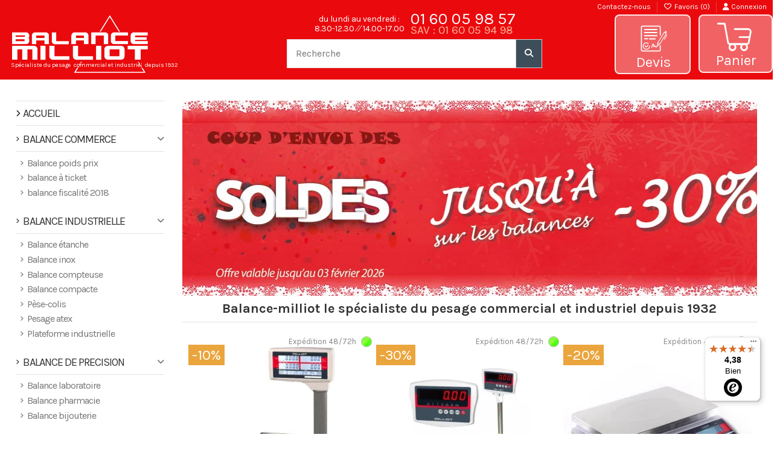

--- FILE ---
content_type: text/html; charset=utf-8
request_url: https://www.balance-milliot.fr/
body_size: 27581
content:
<!doctype html>
<html lang="fr">

<head>
    
        
  <meta charset="utf-8">


  <meta http-equiv="x-ua-compatible" content="ie=edge">



  


  
  



  <title>Balance Milliot fabricant et reparateur de matériel de pesage industriel et commercial</title>
  
    
  
  
    <script data-keepinline="true">
    var cdcGtmApi = '//www.balance-milliot.fr/module/cdc_googletagmanager/async';
    var ajaxShippingEvent = 1;
    var ajaxPaymentEvent = 1;

/* datalayer */
dataLayer = window.dataLayer || [];
    let cdcDatalayer = {"event":"homepage","pageCategory":"index","ecommerce":{"currency":"EUR"},"userLogged":0,"userId":"guest_866218"};
    dataLayer.push(cdcDatalayer);

/* call to GTM Tag */
(function(w,d,s,l,i){w[l]=w[l]||[];w[l].push({'gtm.start':
new Date().getTime(),event:'gtm.js'});var f=d.getElementsByTagName(s)[0],
j=d.createElement(s),dl=l!='dataLayer'?'&l='+l:'';j.async=true;j.src=
'https://www.googletagmanager.com/gtm.js?id='+i+dl;f.parentNode.insertBefore(j,f);
})(window,document,'script','dataLayer','GTM-PKGCDFB');

/* async call to avoid cache system for dynamic data */
dataLayer.push({
  'event': 'datalayer_ready'
});
</script>
  
  <meta name="description" content="Balance Milliot, Fabricant et reparateur de balance industrielle et commerciale, toutes solutions de pesage, balance poids prix">
  <meta name="keywords" content="balance, balance milliot, balance industrielle, balance commerce, réparateur de balance, fabricant de balance, balance poids prix">
    
      <link rel="canonical" href="https://www.balance-milliot.fr/">    

  
      

  
     <script type="application/ld+json">
 {
   "@context": "https://schema.org",
   "@type": "Organization",
   "name" : "balance-milliot.fr",
   "url" : "https://www.balance-milliot.fr/"
       ,"logo": {
       "@type": "ImageObject",
       "url":"https://www.balance-milliot.fr/img/logo-1747057150.jpg"
     }
    }
</script>

<script type="application/ld+json">
  {
    "@context": "https://schema.org",
    "@type": "WebPage",
    "isPartOf": {
      "@type": "WebSite",
      "url":  "https://www.balance-milliot.fr/",
      "name": "balance-milliot.fr"
    },
    "name": "Balance Milliot fabricant et reparateur de matériel de pesage industriel et commercial",
    "url":  "https://www.balance-milliot.fr/"
  }
</script>

  <script type="application/ld+json">
    {
      "@context": "https://schema.org",
      "@type": "WebSite",
      "url" : "https://www.balance-milliot.fr/",
              "image": {
          "@type": "ImageObject",
          "url":"https://www.balance-milliot.fr/img/logo-1747057150.jpg"
        },
            "potentialAction": {
        "@type": "SearchAction",
        "target": "https://www.balance-milliot.fr/recherche?search_query={search_term_string}",
        "query-input": "required name=search_term_string"
      }
    }
  </script>



  

  

  
    
  



    <meta property="og:title" content="Balance Milliot fabricant et reparateur de matériel de pesage industriel et commercial"/>
    <meta property="og:url" content="https://www.balance-milliot.fr/"/>
    <meta property="og:site_name" content="balance-milliot.fr"/>
    <meta property="og:description" content="Balance Milliot, Fabricant et reparateur de balance industrielle et commerciale, toutes solutions de pesage, balance poids prix">
    <meta property="og:type" content="website">


          <meta property="og:image" content="https://www.balance-milliot.fr/img/logo-1747057150.jpg" />
    





      <meta name="viewport" content="initial-scale=1,user-scalable=no,maximum-scale=1,width=device-width">
  




  <link rel="icon" type="image/vnd.microsoft.icon" href="https://www.balance-milliot.fr/img/favicon.ico?1747057150">
  <link rel="shortcut icon" type="image/x-icon" href="https://www.balance-milliot.fr/img/favicon.ico?1747057150">
    




    <link rel="stylesheet" href="https://www.balance-milliot.fr/themes/warehouse/assets/cache/theme-bf6bd9524.css" type="text/css" media="all">




<link rel="preload" as="font"
      href="https://www.balance-milliot.fr/themes/warehouse/assets/css/font-awesome/webfonts/fa-brands-400.woff2"
      type="font/woff2" crossorigin="anonymous">

<link rel="preload" as="font"
      href="https://www.balance-milliot.fr/themes/warehouse/assets/css/font-awesome/webfonts/fa-regular-400.woff2"
      type="font/woff2" crossorigin="anonymous">

<link rel="preload" as="font"
      href="https://www.balance-milliot.fr/themes/warehouse/assets/css/font-awesome/webfonts/fa-solid-900.woff2"
      type="font/woff2" crossorigin="anonymous">

<link rel="preload" as="font"
      href="https://www.balance-milliot.fr/themes/warehouse/assets/css/font-awesome/webfonts/fa-brands-400.woff2"
      type="font/woff2" crossorigin="anonymous">


<link  rel="preload stylesheet"  as="style" href="https://www.balance-milliot.fr/themes/warehouse/assets/css/font-awesome/css/font-awesome-preload.css"
       type="text/css" crossorigin="anonymous">





  

  <script>
        var controller = "index";
        var current = "index";
        var elementorFrontendConfig = {"isEditMode":"","stretchedSectionContainer":"","instagramToken":false,"is_rtl":false,"ajax_csfr_token_url":"https:\/\/www.balance-milliot.fr\/module\/iqitelementor\/Actions?process=handleCsfrToken&ajax=1"};
        var filterControllerLink = "https:\/\/www.balance-milliot.fr\/module\/wkproductcombinationview\/combinationFilter";
        var iqitTheme = {"rm_sticky":"0","rm_breakpoint":0,"op_preloader":"0","cart_style":"floating","cart_confirmation":"modal","h_layout":"2","f_fixed":"","f_layout":"3","h_absolute":"0","h_sticky":"header","hw_width":"inherit","mm_content":"desktop","hm_submenu_width":"default","h_search_type":"full","pl_lazyload":true,"pl_infinity":false,"pl_rollover":true,"pl_crsl_autoplay":false,"pl_slider_ld":4,"pl_slider_d":4,"pl_slider_t":4,"pl_slider_p":2,"pp_thumbs":"bottom","pp_zoom":"inner","pp_image_layout":"carousel","pp_tabs":"tabh","pl_grid_qty":false};
        var iqitcompare = {"nbProducts":0};
        var iqitextendedproduct = {"speed":"70","hook":"modal"};
        var iqitfdc_from = 0;
        var iqitwishlist = {"nbProducts":0};
        var isEnabledSellMultipleQty = false;
        var isMobileTheme = false;
        var jolisearch = {"amb_joli_search_action":"https:\/\/www.balance-milliot.fr\/module\/ambjolisearch\/jolisearch","amb_joli_search_link":"https:\/\/www.balance-milliot.fr\/module\/ambjolisearch\/jolisearch","amb_joli_search_controller":"jolisearch","blocksearch_type":"top","show_cat_desc":0,"ga_acc":0,"id_lang":1,"url_rewriting":true,"use_autocomplete":2,"minwordlen":3,"l_products":"Nos produits","l_manufacturers":"Nos marques","l_suppliers":"Nos fournisseurs","l_categories":"Nos cat\u00e9gories","l_no_results_found":"Aucun produit ne correspond \u00e0 cette recherche","l_more_results":"Montrer tous les r\u00e9sultats \u00bb","ENT_QUOTES":3,"jolisearch_position":{"my":"center top","at":"center bottom","collision":"fit none"},"classes":"ps17 centered-list","display_manufacturer":"","display_supplier":"","display_category":"","use_mobile_ux":"","mobile_media_breakpoint":"576","mobile_opening_selector":"#mobile-btn-search","show_add_to_cart_button":"","add_to_cart_button_style":1,"show_features":"1","feature_ids":[55],"show_feature_values_only":true,"show_price":"1","theme":"finder"};
        var minimum_quantity_msg = "La quantit\u00e9 minimale requise est";
        var multipleId = false;
        var order_button_content = "Cr\u00e9er un devis";
        var path_productajax = "https:\/\/www.balance-milliot.fr\/module\/wkmultipleunit\/productAjax";
        var prestashop = {"cart":{"products":[],"totals":{"total":{"type":"total","label":"Total","amount":0,"value":"0,00\u00a0\u20ac"},"total_including_tax":{"type":"total","label":"Total TTC","amount":0,"value":"0,00\u00a0\u20ac"},"total_excluding_tax":{"type":"total","label":"Total HT :","amount":0,"value":"0,00\u00a0\u20ac"}},"subtotals":{"products":{"type":"products","label":"Sous-total","amount":0,"value":"0,00\u00a0\u20ac"},"discounts":null,"shipping":{"type":"shipping","label":"Livraison","amount":0,"value":""},"tax":null},"products_count":0,"summary_string":"0 articles","vouchers":{"allowed":1,"added":[]},"discounts":[],"minimalPurchase":0,"minimalPurchaseRequired":""},"currency":{"id":1,"name":"Euro","iso_code":"EUR","iso_code_num":"978","sign":"\u20ac"},"customer":{"lastname":null,"firstname":null,"email":null,"birthday":null,"newsletter":null,"newsletter_date_add":null,"optin":null,"website":null,"company":null,"siret":null,"ape":null,"is_logged":false,"gender":{"type":null,"name":null},"addresses":[]},"country":{"id_zone":"12","id_currency":"0","call_prefix":"33","iso_code":"FR","active":"1","contains_states":"0","need_identification_number":"0","need_zip_code":"1","zip_code_format":"NNNNN","display_tax_label":"1","name":"France m\u00e9tropolitaine","id":8},"language":{"name":"Fran\u00e7ais (French)","iso_code":"fr","locale":"fr-FR","language_code":"fr","active":"1","is_rtl":"0","date_format_lite":"d\/m\/Y","date_format_full":"d\/m\/Y H:i:s","id":1},"page":{"title":"","canonical":"https:\/\/www.balance-milliot.fr\/","meta":{"title":"Balance Milliot fabricant et reparateur de mat\u00e9riel de pesage industriel et commercial","description":"Balance Milliot, Fabricant et reparateur de balance industrielle et commerciale, toutes solutions de pesage, balance poids prix","keywords":"balance, balance milliot, balance industrielle, balance commerce, r\u00e9parateur de balance, fabricant de balance, balance poids prix","robots":"index"},"page_name":"index","body_classes":{"lang-fr":true,"lang-rtl":false,"country-FR":true,"currency-EUR":true,"layout-full-width":true,"page-index":true,"tax-display-enabled":true,"page-customer-account":false},"admin_notifications":[],"password-policy":{"feedbacks":{"0":"Tr\u00e8s faible","1":"Faible","2":"Moyenne","3":"Fort","4":"Tr\u00e8s fort","Straight rows of keys are easy to guess":"Les suites de touches sur le clavier sont faciles \u00e0 deviner","Short keyboard patterns are easy to guess":"Les mod\u00e8les courts sur le clavier sont faciles \u00e0 deviner.","Use a longer keyboard pattern with more turns":"Utilisez une combinaison de touches plus longue et plus complexe.","Repeats like \"aaa\" are easy to guess":"Les r\u00e9p\u00e9titions (ex. : \"aaa\") sont faciles \u00e0 deviner.","Repeats like \"abcabcabc\" are only slightly harder to guess than \"abc\"":"Les r\u00e9p\u00e9titions (ex. : \"abcabcabc\") sont seulement un peu plus difficiles \u00e0 deviner que \"abc\".","Sequences like abc or 6543 are easy to guess":"Les s\u00e9quences (ex. : abc ou 6543) sont faciles \u00e0 deviner.","Recent years are easy to guess":"Les ann\u00e9es r\u00e9centes sont faciles \u00e0 deviner.","Dates are often easy to guess":"Les dates sont souvent faciles \u00e0 deviner.","This is a top-10 common password":"Ce mot de passe figure parmi les 10 mots de passe les plus courants.","This is a top-100 common password":"Ce mot de passe figure parmi les 100 mots de passe les plus courants.","This is a very common password":"Ceci est un mot de passe tr\u00e8s courant.","This is similar to a commonly used password":"Ce mot de passe est similaire \u00e0 un mot de passe couramment utilis\u00e9.","A word by itself is easy to guess":"Un mot seul est facile \u00e0 deviner.","Names and surnames by themselves are easy to guess":"Les noms et les surnoms seuls sont faciles \u00e0 deviner.","Common names and surnames are easy to guess":"Les noms et les pr\u00e9noms courants sont faciles \u00e0 deviner.","Use a few words, avoid common phrases":"Utilisez quelques mots, \u00e9vitez les phrases courantes.","No need for symbols, digits, or uppercase letters":"Pas besoin de symboles, de chiffres ou de majuscules.","Avoid repeated words and characters":"\u00c9viter de r\u00e9p\u00e9ter les mots et les caract\u00e8res.","Avoid sequences":"\u00c9viter les s\u00e9quences.","Avoid recent years":"\u00c9vitez les ann\u00e9es r\u00e9centes.","Avoid years that are associated with you":"\u00c9vitez les ann\u00e9es qui vous sont associ\u00e9es.","Avoid dates and years that are associated with you":"\u00c9vitez les dates et les ann\u00e9es qui vous sont associ\u00e9es.","Capitalization doesn't help very much":"Les majuscules ne sont pas tr\u00e8s utiles.","All-uppercase is almost as easy to guess as all-lowercase":"Un mot de passe tout en majuscules est presque aussi facile \u00e0 deviner qu'un mot de passe tout en minuscules.","Reversed words aren't much harder to guess":"Les mots invers\u00e9s ne sont pas beaucoup plus difficiles \u00e0 deviner.","Predictable substitutions like '@' instead of 'a' don't help very much":"Les substitutions pr\u00e9visibles comme '\"@\" au lieu de \"a\" n'aident pas beaucoup.","Add another word or two. Uncommon words are better.":"Ajoutez un autre mot ou deux. Pr\u00e9f\u00e9rez les mots peu courants."}}},"shop":{"name":"balance-milliot.fr","logo":"https:\/\/www.balance-milliot.fr\/img\/logo-1747057150.jpg","stores_icon":"https:\/\/www.balance-milliot.fr\/img\/logo_stores.png","favicon":"https:\/\/www.balance-milliot.fr\/img\/favicon.ico"},"core_js_public_path":"\/themes\/","urls":{"base_url":"https:\/\/www.balance-milliot.fr\/","current_url":"https:\/\/www.balance-milliot.fr\/","shop_domain_url":"https:\/\/www.balance-milliot.fr","img_ps_url":"https:\/\/www.balance-milliot.fr\/img\/","img_cat_url":"https:\/\/www.balance-milliot.fr\/img\/c\/","img_lang_url":"https:\/\/www.balance-milliot.fr\/img\/l\/","img_prod_url":"https:\/\/www.balance-milliot.fr\/img\/p\/","img_manu_url":"https:\/\/www.balance-milliot.fr\/img\/m\/","img_sup_url":"https:\/\/www.balance-milliot.fr\/img\/su\/","img_ship_url":"https:\/\/www.balance-milliot.fr\/img\/s\/","img_store_url":"https:\/\/www.balance-milliot.fr\/img\/st\/","img_col_url":"https:\/\/www.balance-milliot.fr\/img\/co\/","img_url":"https:\/\/www.balance-milliot.fr\/themes\/warehouse\/assets\/img\/","css_url":"https:\/\/www.balance-milliot.fr\/themes\/warehouse\/assets\/css\/","js_url":"https:\/\/www.balance-milliot.fr\/themes\/warehouse\/assets\/js\/","pic_url":"https:\/\/www.balance-milliot.fr\/upload\/","theme_assets":"https:\/\/www.balance-milliot.fr\/themes\/warehouse\/assets\/","theme_dir":"https:\/\/www.balance-milliot.fr\/themes\/warehouse\/","pages":{"address":"https:\/\/www.balance-milliot.fr\/adresse","addresses":"https:\/\/www.balance-milliot.fr\/adresses","authentication":"https:\/\/www.balance-milliot.fr\/authentification","manufacturer":"https:\/\/www.balance-milliot.fr\/fabricants","cart":"https:\/\/www.balance-milliot.fr\/panier","category":"https:\/\/www.balance-milliot.fr\/index.php?controller=category","cms":"https:\/\/www.balance-milliot.fr\/index.php?controller=cms","contact":"https:\/\/www.balance-milliot.fr\/contactez-nous","discount":"https:\/\/www.balance-milliot.fr\/bons-de-reduction","guest_tracking":"https:\/\/www.balance-milliot.fr\/guest-tracking","history":"https:\/\/www.balance-milliot.fr\/historique-des-commandes","identity":"https:\/\/www.balance-milliot.fr\/identite","index":"https:\/\/www.balance-milliot.fr\/","my_account":"https:\/\/www.balance-milliot.fr\/mon-compte","order_confirmation":"https:\/\/www.balance-milliot.fr\/index.php?controller=order-confirmation","order_detail":"https:\/\/www.balance-milliot.fr\/index.php?controller=order-detail","order_follow":"https:\/\/www.balance-milliot.fr\/details-de-la-commande","order":"https:\/\/www.balance-milliot.fr\/commande","order_return":"https:\/\/www.balance-milliot.fr\/index.php?controller=order-return","order_slip":"https:\/\/www.balance-milliot.fr\/avoirs","pagenotfound":"https:\/\/www.balance-milliot.fr\/erreur-404","password":"https:\/\/www.balance-milliot.fr\/mot-de-passe-oublie","pdf_invoice":"https:\/\/www.balance-milliot.fr\/index.php?controller=pdf-invoice","pdf_order_return":"https:\/\/www.balance-milliot.fr\/index.php?controller=pdf-order-return","pdf_order_slip":"https:\/\/www.balance-milliot.fr\/index.php?controller=pdf-order-slip","prices_drop":"https:\/\/www.balance-milliot.fr\/promotions","product":"https:\/\/www.balance-milliot.fr\/index.php?controller=product","registration":"https:\/\/www.balance-milliot.fr\/index.php?controller=registration","search":"https:\/\/www.balance-milliot.fr\/recherche","sitemap":"https:\/\/www.balance-milliot.fr\/balance-milliot-plan-du-site-sitemap","stores":"https:\/\/www.balance-milliot.fr\/magasins","supplier":"https:\/\/www.balance-milliot.fr\/fournisseurs","new_products":"https:\/\/www.balance-milliot.fr\/nouveaux-produits","brands":"https:\/\/www.balance-milliot.fr\/fabricants","register":"https:\/\/www.balance-milliot.fr\/index.php?controller=registration","order_login":"https:\/\/www.balance-milliot.fr\/commande?login=1"},"alternative_langs":[],"actions":{"logout":"https:\/\/www.balance-milliot.fr\/?mylogout="},"no_picture_image":{"bySize":{"small_default":{"url":"https:\/\/www.balance-milliot.fr\/img\/p\/fr-default-small_default.jpg","width":52,"height":52},"cart_default":{"url":"https:\/\/www.balance-milliot.fr\/img\/p\/fr-default-cart_default.jpg","width":80,"height":80},"medium_default":{"url":"https:\/\/www.balance-milliot.fr\/img\/p\/fr-default-medium_default.jpg","width":187,"height":187},"home_default":{"url":"https:\/\/www.balance-milliot.fr\/img\/p\/fr-default-home_default.jpg","width":328,"height":328},"large_default":{"url":"https:\/\/www.balance-milliot.fr\/img\/p\/fr-default-large_default.jpg","width":335,"height":335},"thickbox_default":{"url":"https:\/\/www.balance-milliot.fr\/img\/p\/fr-default-thickbox_default.jpg","width":1422,"height":1422}},"small":{"url":"https:\/\/www.balance-milliot.fr\/img\/p\/fr-default-small_default.jpg","width":52,"height":52},"medium":{"url":"https:\/\/www.balance-milliot.fr\/img\/p\/fr-default-home_default.jpg","width":328,"height":328},"large":{"url":"https:\/\/www.balance-milliot.fr\/img\/p\/fr-default-thickbox_default.jpg","width":1422,"height":1422},"legend":""}},"configuration":{"display_taxes_label":true,"display_prices_tax_incl":false,"is_catalog":false,"show_prices":true,"opt_in":{"partner":true},"quantity_discount":{"type":"discount","label":"Remise sur prix unitaire"},"voucher_enabled":1,"return_enabled":0},"field_required":[],"breadcrumb":{"links":[{"title":"Accueil","url":"https:\/\/www.balance-milliot.fr\/"}],"count":1},"link":{"protocol_link":"https:\/\/","protocol_content":"https:\/\/"},"time":1769239162,"static_token":"07e481681fc4c0112bbe3c1ccb3e84d1","token":"bb419a7bea183d498367ae7bc4a985db","debug":false};
        var psemailsubscription_subscription = "https:\/\/www.balance-milliot.fr\/module\/ps_emailsubscription\/subscription";
        var showOnFilter = "";
        var trustedshopseasyintegration_css = "https:\/\/www.balance-milliot.fr\/modules\/trustedshopseasyintegration\/views\/css\/front\/front.1.1.3.css";
        var wkCombinationView = "1";
        var wkNotEnoughProduct = "Il n'y a pas assez de produit en stock";
        var wkStaticToken = "07e481681fc4c0112bbe3c1ccb3e84d1";
        var wk_cartID = null;
        var wkalloworder = 0;
      </script>



  <script type="text/javascript">
    
    var xmlhttp = new XMLHttpRequest();
    var _spmq = {};
    var _spmq_nc = {"url":"\/\/www.balance-milliot.fr\/","id_product":"","id_category":"","id_manufacturer":"","spm_ident":"8LNQo6yi","language":"fr"};
    xmlhttp.onreadystatechange = function() {
        if (xmlhttp.readyState == 4 && xmlhttp.status == 200) {
            try {
                var data = JSON.parse(xmlhttp.responseText);
            } catch(err) {
                return;
            }
            var _spmq_c = JSON.parse(data.spm_user_infos);
            Object.keys(_spmq_nc).forEach(key => _spmq[key] = _spmq_nc[key]);
            Object.keys(_spmq_c).forEach(key => _spmq[key] = _spmq_c[key]);
            var _spmq_encode = data.spm_user_infos_encode;
            var _spm_id_combination = function() {
                return (typeof(document.getElementById('idCombination')) != 'undefined' && document.getElementById('idCombination') != null ?
                        document.getElementById('idCombination').value : ''
                );
            };
            var spm = document.createElement('script');
            spm.type = 'text/javascript';
            spm.defer = true;
            spm.src = 'https://app-spm.com/app.js?url=%2F%2Fwww.balance-milliot.fr%2F&id_product=&id_category=&id_manufacturer=&spm_ident=8LNQo6yi&language=fr'+(typeof _spmq_encode === 'string' && _spmq_encode ? '&'+_spmq_encode:'')+'&id_combination='+_spm_id_combination();
            var s_spm = document.getElementsByTagName('script')[0];
            s_spm.parentNode.insertBefore(spm, s_spm);
        }
    };
    xmlhttp.open("GET", 'https://www.balance-milliot.fr/module/shopimind/ajaxspmq', true);
    xmlhttp.send();
    function spmDomReady(fn) {
        document.addEventListener("DOMContentLoaded", fn);
        if (document.readyState === "interactive" || document.readyState === "complete" ) {
            fn();
        }
    }
    function spmEncodeFormData(data) {
        return Object.keys(data)
            .map(key => encodeURIComponent(key) + '=' + encodeURIComponent(data[key]))
            .join('&');
    }
    spmDomReady(() => {
        if (typeof prestashop !== 'undefined') {
            prestashop.on(
                'updateCart',
                function (event) {

                    if (event && event.reason && typeof(spmWorkflow) !== 'undefined') {
                        var spmData = {
                            'spm_visitor_id': typeof(spmWorkflow.spmVisitorId) !== 'undefined' ? spmWorkflow.spmVisitorId : null,
                            'spm_customer_id': typeof(spmWorkflow.spmIdShopCustomer) !== 'undefined' ? spmWorkflow.spmIdShopCustomer : null,
                            'spm_visitor_fp_id': typeof(spmWorkflow.spmVisitorFpId) !== 'undefined' ? spmWorkflow.spmVisitorFpId : null,
                            'spm_visitor_session_id': typeof(spmWorkflow.spmVisitorSessionId) !== 'undefined' ? spmWorkflow.spmVisitorSessionId : null,
                        };

                        if (spmData.spm_visitor_id == null && spmData.spm_customer_id == null && spmData.spm_visitor_fp_id == null) {
                            return;
                        }
                        var xmlhttp = new XMLHttpRequest();
                        xmlhttp.onreadystatechange = function() {
                            if (xmlhttp.readyState == 4 && xmlhttp.status == 200) {
                                try {
                                    var data = JSON.parse(xmlhttp.responseText);
                                } catch(err) {
                                    return;
                                }
                                if (!data.spm_user_infos_encode || typeof data.spm_user_infos_encode !== 'string') {
                                    return;
                                }
                                var xhr = new XMLHttpRequest();
                                xhr.open('POST', 'https://app-spm.com/procedural_api/cart_save.php', true);
                                xhr.setRequestHeader('Content-Type', 'application/x-www-form-urlencoded');
                                xhr.send(data.spm_user_infos_encode+'&'+spmEncodeFormData(spmData));
                            }
                        };
                        xmlhttp.open("GET", 'https://www.balance-milliot.fr/module/shopimind/ajaxspmq?spm_action=getCart', true);
                        xmlhttp.send();
                    }
                }
            );
        }
    });

    
</script>
<script type="text/javascript">
	function zoomspe(id)
	{ 
		$("#img_id_combi_" + id).elevateZoom({ 
			zoomWindowPosition: 2,
			"z-index": 999,
			easing : true,
			zoomWindowWidth:590,
			zoomWindowHeight:751
			});
	}
</script>


    
        <script type="application/ld+json">
        
		{
			"@context": "https://schema.org",
			"@type": "WebSite",
			"url": "https://www.balance-milliot.fr/",
			"potentialAction": {
			    "@type": "SearchAction",
			    "target": "https://www.balance-milliot.fr/recherche?controller=search&s={s}",
			    "query-input": "required name=s"
			}
		}
		
    </script>

    </head>

<body id="index" class="lang-fr country-fr currency-eur layout-full-width page-index tax-display-enabled body-desktop-header-style-w-2">


    




    <!-- Google Tag Manager (noscript) -->
<noscript><iframe src="https://www.googletagmanager.com/ns.html?id=GTM-PKGCDFB"
height="0" width="0" style="display:none;visibility:hidden"></iframe></noscript>
<!-- End Google Tag Manager (noscript) -->



<main id="main-page-content"  >
    
            

    <header id="header" class="desktop-header-style-w-2">
        
            
  <div class="header-banner">
    <script type="text/javascript">function setREVStartSize(e){
			//window.requestAnimationFrame(function() {				 
				window.RSIW = window.RSIW===undefined ? window.innerWidth : window.RSIW;	
				window.RSIH = window.RSIH===undefined ? window.innerHeight : window.RSIH;	
				try {								
					var pw = document.getElementById(e.c).parentNode.offsetWidth,
						newh;
					pw = pw===0 || isNaN(pw) ? window.RSIW : pw;
					e.tabw = e.tabw===undefined ? 0 : parseInt(e.tabw);
					e.thumbw = e.thumbw===undefined ? 0 : parseInt(e.thumbw);
					e.tabh = e.tabh===undefined ? 0 : parseInt(e.tabh);
					e.thumbh = e.thumbh===undefined ? 0 : parseInt(e.thumbh);
					e.tabhide = e.tabhide===undefined ? 0 : parseInt(e.tabhide);
					e.thumbhide = e.thumbhide===undefined ? 0 : parseInt(e.thumbhide);
					e.mh = e.mh===undefined || e.mh=="" || e.mh==="auto" ? 0 : parseInt(e.mh,0);		
					if(e.layout==="fullscreen" || e.l==="fullscreen") 						
						newh = Math.max(e.mh,window.RSIH);					
					else{					
						e.gw = Array.isArray(e.gw) ? e.gw : [e.gw];
						for (var i in e.rl) if (e.gw[i]===undefined || e.gw[i]===0) e.gw[i] = e.gw[i-1];					
						e.gh = e.el===undefined || e.el==="" || (Array.isArray(e.el) && e.el.length==0)? e.gh : e.el;
						e.gh = Array.isArray(e.gh) ? e.gh : [e.gh];
						for (var i in e.rl) if (e.gh[i]===undefined || e.gh[i]===0) e.gh[i] = e.gh[i-1];
											
						var nl = new Array(e.rl.length),
							ix = 0,						
							sl;					
						e.tabw = e.tabhide>=pw ? 0 : e.tabw;
						e.thumbw = e.thumbhide>=pw ? 0 : e.thumbw;
						e.tabh = e.tabhide>=pw ? 0 : e.tabh;
						e.thumbh = e.thumbhide>=pw ? 0 : e.thumbh;					
						for (var i in e.rl) nl[i] = e.rl[i]<window.RSIW ? 0 : e.rl[i];
						sl = nl[0];									
						for (var i in nl) if (sl>nl[i] && nl[i]>0) { sl = nl[i]; ix=i;}															
						var m = pw>(e.gw[ix]+e.tabw+e.thumbw) ? 1 : (pw-(e.tabw+e.thumbw)) / (e.gw[ix]);					
						newh =  (e.gh[ix] * m) + (e.tabh + e.thumbh);
					}				
					if(window.rs_init_css===undefined) window.rs_init_css = document.head.appendChild(document.createElement("style"));					
					document.getElementById(e.c).height = newh+"px";
					window.rs_init_css.innerHTML += "#"+e.c+"_wrapper { height: "+newh+"px }";				
				} catch(e){
					console.log("Failure at Presize of Slider:" + e)
				}					   
			//});
		  };</script>
<script type='text/javascript'></script><script type='text/javascript'></script>
  </div>




            <nav class="header-nav">
        <div class="container">
    
        <div class="row justify-content-between">
            <div class="col col-auto col-md left-nav">
                                            <div class="block-iqitlinksmanager block-iqitlinksmanager-2 block-links-inline d-inline-block">
            <ul>
                            </ul>
        </div>
    
            </div>
            <div class="col col-auto center-nav text-center">
                
             </div>
            <div class="col col-auto col-md right-nav text-right">
                            <div class="block-iqitlinksmanager block-iqitlinksmanager-5 block-links-inline d-inline-block">
            <ul>
                                                            <li>
                            <a
                                    href="https://www.balance-milliot.fr/contactez-nous"
                                    title="Utilisez notre formulaire pour nous contacter"                                                                >
                                Contactez-nous
                            </a>
                        </li>
                                                </ul>
        </div>
    <div class="d-inline-block">
    <a href="//www.balance-milliot.fr/module/iqitwishlist/view">
        <i class="fa fa-heart-o fa-fw" aria-hidden="true"></i> Favoris (<span
                id="iqitwishlist-nb"></span>)
    </a>
</div>
<div id="user_info" class="d-inline-block">
            <a
                href="https://www.balance-milliot.fr/authentification?back=https%3A%2F%2Fwww.balance-milliot.fr%2F"
                title="Identifiez-vous"
                rel="nofollow"
        ><i class="fa fa-user" aria-hidden="true"></i>
            <span>Connexion</span>
        </a>
    </div>

             </div>
        </div>

                        </div>
            </nav>
        



<div id="desktop-header" class="desktop-header-style-2">
    
            
<div class="header-top">
    <div id="desktop-header-container" class="container">
        <div class="row align-items-center">
                            <div class="col col-auto col-header-left">
                    <div id="desktop_logo">
                        
  <a href="https://www.balance-milliot.fr/">
    <img class="logo img-fluid"
         src="https://www.balance-milliot.fr/img/logo-1747057150.jpg"
                  alt="balance-milliot.fr"
         width="442"
         height="188"
    >
  </a>


                        <div id="slogan_block_top" style="-width: auto;">
                            <ul>
                                <li>Spécialiste du pesage</li>
                                <li>commercial et industriel</li>
                                <li>depuis 1932</li>
                            </ul>
                            <span class="solgan_mobile">Spécialiste du pesage commercial et industriel depuis 1932</span>
                        </div>
                    </div>
                    
                    
                </div>
                <div class="col col-header-center">
                                            <div class="header-custom-html">
                            <div id="tel_block_top">
<div class="tel_block_top_TxtService">Service client, devis, information</div>
<div class="tel_block_top_numero"><a href="tel:">01 60 05 98 57</a>
<div style="font-size:19px;line-height:18px;color:#ffb498;">SAV : 01 60 05 94 98</div>
</div>
<div class="tel_block_top_horaires"><span>du lundi au vendredi :</span><span>8.30-12.30 ⁄⁄ 14.00-17.00</span></div>
</div>
                        </div>
                                        <!-- Block search module TOP -->

<!-- Block search module TOP -->
<div id="search_widget" class="search-widget" data-search-controller-url="https://www.balance-milliot.fr/module/iqitsearch/searchiqit">
    <form method="get" action="https://www.balance-milliot.fr/module/iqitsearch/searchiqit">
        <div class="input-group">
            <input type="text" name="s" value="" data-all-text="Montrez tout les resultats"
                   data-blog-text="Blog post"
                   data-product-text="Produit"
                   data-brands-text="Marque"
                   autocomplete="off" autocorrect="off" autocapitalize="off" spellcheck="false"
                   placeholder="Recherche" class="form-control form-search-control" />
            <button type="submit" class="search-btn" aria-label="Recherche">
                <i class="fa fa-search"></i>
            </button>
        </div>
    </form>
</div>
<!-- /Block search module TOP -->

<!-- /Block search module TOP -->


                    
                </div>
                        <div class="col col-auto col-header-right">
                <div class="row no-gutters justify-content-end">

                    
                                            <div id="header-user-btn" class="col col-auto header-btn-w header-user-btn-w">
            <a href="https://www.balance-milliot.fr/authentification?back=https%3A%2F%2Fwww.balance-milliot.fr%2F"
           title="Identifiez-vous"
           rel="nofollow" class="header-btn header-user-btn">
            <i class="fa fa-user fa-fw icon" aria-hidden="true"></i>
            <span class="title">Connexion</span>
        </a>
    </div>









                                        

                    

                                            
                                                    <div id="ps-shoppingcart-wrapper" class="col col-auto">
    <div id="ps-shoppingcart"
         class="header-btn-w header-cart-btn-w ps-shoppingcart dropdown">
         <div id="blockcart" class="blockcart cart-preview"
         data-refresh-url="//www.balance-milliot.fr/module/ps_shoppingcart/ajax">
        <a id="cart-toogle" class="cart-toogle header-btn header-cart-btn" data-bs-toggle="dropdown" data-bs-display="static" data-bs-auto-close="outside">
            <i class="fa fa-shopping-bag fa-fw icon" aria-hidden="true"><span class="cart-products-count-btn  d-none">0</span></i>
            <span class="info-wrapper">
            <span class="title">Panier</span>
            <span class="cart-toggle-details">
            <span class="text-faded cart-separator"> / </span>
                            Vide
                        </span>
            </span>
        </a>
        <div id="_desktop_blockcart-content" class="dropdown-menu-custom dropdown-menu">
    <div id="blockcart-content" class="blockcart-content">
        <div class="cart-title">
            <div class="w-100 d-flex align-items-center justify-content-between">
                <span class="modal-title flex-grow-1 text-truncate">Panier</span>
                <button type="button" id="js-cart-close" class="close flex-shrink-0 ms-2">
                    <span>×</span>
                </button>
             </div>     <hr>
        </div>

                    <span class="no-items">Il n'y a plus d'articles dans votre panier</span>
            </div>
</div> </div>




    </div>
</div>
                                                
                    
                    <div id="CaseDevis" style="position: relative;">
                        <input id="urlDevisAuto" type="hidden" name="urlDevisAuto" value="https://www.balance-milliot.fr/module/opartdevis/createquotation?create=1">
                        <a href="https://www.balance-milliot.fr/module/opartdevis/createquotation?create=1" id="quotes-cart-link" style=" 
                        padding: 75px 80px 20px 42px;
                        width: fit-content;
                        background-color: #ffffff5c;
                        border: solid 2px #ffffffd9;
                        border-radius: 8px;
                        box-shadow: none;
                        font-size: 24px;
                        text-transform: capitalize;
                        cursor: pointer;
                        color: #fffffff7;
                        position: absolute;
                        right: 126px;
                        top: -62px;
                        letter-spacing: 0px;"><div style="position: absolute; top: 13px; right: 34px;"> <svg version="1.1" id="Calque_1" xmlns="http://www.w3.org/2000/svg" xmlns:xlink="http://www.w3.org/1999/xlink" x="0px" y="0px" width="50px" height="50px" style="enable-background:new 0 0 500 500;" xml:space="preserve" viewBox="0 0 500 500"><style type="text/css">.st0{ display:none; }
                        .st1{ display:inline;fill:#EB589A; }
                        .st2{ fill:#FFFFFF; }
                        .st3{ fill:#FFFFFF;stroke:#FFFFFF;stroke-width:4;stroke-miterlimit:10; }
                        .st4{ display:none;fill:#FFFFFF; }
                        .st5{ fill-rule:evenodd;clip-rule:evenodd;fill:#FFFFFF;stroke:#FFFFFF;stroke-width:2;stroke-miterlimit:10; }</style><g id="Calque_2_00000075843895626196704850000014093845720527445378_" class="st0"> <rect x="20.3" y="24.5" class="st1" width="461.4" height="464"></rect> </g> <g id="Calque_1_00000160909000369615476900000013009545510022246577_"> <path class="st2" d="M287.4,385.6l-4.8-12c-2.8-7-10.8-10.4-17.8-7.6c-2.8,1.1-5.1,3.1-6.6,5.6l-3.3,5.7l-2.5-29.9 c-0.6-6.5-5.6-11.7-12-12.5c-0.5-0.1-1.1-0.1-1.6-0.1c-5.9,0-11.1,3.8-13,9.3l-17.4,52.3c-1.1,3.4,0.7,7.1,4.1,8.3 c0.6,0.3,1.3,0.5,2.1,0.5l0,0c2.8,0,5.3-1.8,6.2-4.5l18.1-54.6l2.7,31.2c0.5,7.5,7.1,13.2,14.6,12.7c4.5-0.3,8.6-2.9,10.8-6.8 l3.1-5.2l4.8,12c2.8,7,10.7,10.4,17.7,7.7c2.2-0.9,4.1-2.3,5.6-4.2l16.7-21.1c-3.5-2.5-7.2-4.9-10.8-7.5L287.4,385.6z"></path> <path class="st2" d="M99.5,374.6l15,15c2.5,2.6,6,4,9.6,4h0.1c3.6,0,7.1-1.4,9.6-4l25-25.1c2.3-2.8,2-6.9-0.8-9.3 c-2.5-2.1-6-2.1-8.5,0l-25.4,25.3l-15.4-15.4c-2.5-2.6-6.7-2.8-9.3-0.3s-2.8,6.7-0.3,9.3C99.3,374.4,99.4,374.5,99.5,374.6 L99.5,374.6z"></path> <path class="st2" d="M161.9,326.2c-26.4-19.8-63.8-14.4-83.6,11.9c-19.8,26.4-14.4,63.8,11.9,83.6c26.4,19.8,63.8,14.4,83.6-11.9 c7.7-10.3,11.9-22.9,11.9-35.8c0.1-3.6-2.7-6.7-6.3-6.8c-3.6-0.1-6.7,2.7-6.8,6.3c0,0.2,0,0.3,0,0.5c0,25.7-20.9,46.5-46.6,46.5 S79.5,399.7,79.5,374s20.8-46.5,46.5-46.5h0.1c10,0,19.8,3.3,27.8,9.3c2.9,2.2,7,1.6,9.2-1.3S164.7,328.4,161.9,326.2L161.9,326.2z "></path> <path class="st2" d="M300.4,191.9H96.3c-5.5,0-10,4.5-10,10s4.5,10,10,10h204.1c5.5,0,10-4.5,10-10S305.9,191.9,300.4,191.9z"></path> <path class="st3" d="M362.8,58.8c0-11.5-9.3-20.8-20.8-20.8H58.8C47.3,38.1,38,47.4,38,58.8v382.4c0,11.5,9.3,20.7,20.8,20.7H342 c11.5,0,20.7-9.3,20.8-20.7v-70.8c-0.1-3.6-3.2-6.5-6.8-6.3c-3.4,0.1-6.2,2.9-6.3,6.3v58.8c-0.2,14.3,1.1,18.9-13.6,19.6H64.8 C51,449,51.3,443,51.2,429.3V70.8C51,60.3,52.8,51.5,64.8,51.2H336c12.4,0.6,13.4,7.5,13.6,19.6v121c-0.1,3.6,2.7,6.7,6.3,6.8 c3.6,0.1,6.7-2.7,6.8-6.3c0-0.2,0-0.3,0-0.5L362.8,58.8z"></path> <path class="st4" d="M386.9,188.3l-54.2,104.3l-20.8,39.7l-7.1,13.3c-4,7-9.6,15.8-4.9,22.4l0.2,0.3l0,0c3.6,2.6,7.2,5,10.8,7.5 l0,0l0.3,0.1c1.8,0.5,3.6,0.7,5.5,0.7h0.2c7.4,0,8.2-3.9,11.9-10.2l7.1-11.8l21-32.9l67-106l12.6,3.8c1.8,1,3,2.7,3.6,4.6 c0.5,1.9,0.3,4-0.8,5.8L410.9,279c-2,3-1.2,7,1.7,9.1c3,2,7,1.2,9.1-1.7c0.1-0.1,0.2-0.3,0.3-0.5l28.3-49.1 c2.7-4.8,3.5-10.4,2.1-15.8c-1.4-5.3-4.9-9.9-9.7-12.6l-6.6-3.8l18-31.1c1.8-3.1,0.8-7.2-2.4-9l-0.4-0.2l3.8-6.6 c2.8-4.8,3.5-10.6,2-16l0,0c-3-11.1-14.4-17.6-25.5-14.7c-5.3,1.4-9.9,4.9-12.6,9.7l-3.8,6.6l-0.4-0.2c-3.1-1.8-7.2-0.8-9,2.4 l-12.2,31.1"></path> <path class="st5" d="M445.3,126.1c0.2,0.1,0.4,0.4,0.6,0.5l15.5,9.4c0.2,0.1,0.5,0.1,0.8,0.3c1.1,0.7,1.8,1.7,2.1,2.9 c0.3,1.2,0.2,2.4-0.5,3.5c-0.1,0.2-0.4,0.4-0.5,0.6l-9.2,15.1l3.9,2.4c0.2,0.1,0.5,0.1,0.8,0.3c1.1,0.7,1.8,1.7,2.1,2.9 c0.3,1.2,0.2,2.4-0.5,3.5c-0.1,0.2-0.4,0.4-0.5,0.6l-8.6,14.1c6,1.9,10.9,6.6,12.5,13.2c1.3,5.2,0.2,10.3-2.4,14.4 c0,0.1,0,0.2-0.1,0.3L427,266.6c-1.3,2.1-4.1,2.8-6.2,1.5s-2.8-4.1-1.5-6.2l23.3-38.5l0,0l11.1-18.3l0,0c1.5-2.2,2.1-4.9,1.4-7.7 c-1-4.2-4.6-7-8.7-7.2l-94.7,156.1c-0.3,1.1-0.9,2.1-1.8,2.8l-40,28.2c-0.2,0.2-0.5,0.4-0.7,0.5h-0.1H309c-0.4,0.2-0.8,0.4-1.2,0.5 c-0.4,0.1-0.9,0.1-1.3,0.1c-0.1,0-0.2,0-0.3,0h-0.1c-0.4-0.1-0.8-0.2-1.2-0.4c-0.2-0.1-0.4-0.2-0.6-0.3c-0.2-0.1-0.3-0.3-0.5-0.4 c-0.3-0.3-0.7-0.6-0.9-0.9c0,0-0.1,0-0.1-0.1c-0.1-0.1-0.1-0.2-0.1-0.3c-0.2-0.4-0.4-0.8-0.5-1.2c-0.1-0.5-0.1-0.9-0.1-1.3v-0.1 v-0.1c0-0.3,0-0.6,0.1-0.9l6.5-48.5c0.1-1.2,0.8-2.2,1.6-2.9l107.9-178c0.1-0.3,0.1-0.5,0.3-0.8c0.7-1.1,1.7-1.8,2.9-2.1 c1.2-0.3,2.4-0.2,3.5,0.5c0.2,0.1,0.4,0.4,0.6,0.5l3.9,2.4l9.2-15.1c0.1-0.3,0.1-0.5,0.3-0.8c0.7-1.1,1.7-1.8,2.9-2.1 C442.9,125.3,444.2,125.4,445.3,126.1z M338.7,345.4l-21.8-13.2l-4.3,31.6L338.7,345.4z M424,150.9L319.5,323.1l26,15.8L450,166.7 L424,150.9z M444.4,136.3l-7.2,11.9l9.1,5.5l7.2-11.9L444.4,136.3z"></path> <path class="st2" d="M300.5,140.3H97c-5.5,0-9.9,4.4-9.9,9.9s4.4,9.9,9.9,9.9h203.5c5.5,0,9.9-4.4,9.9-9.9S305.9,140.3,300.5,140.3 z"></path> <path class="st2" d="M300.5,90.7H97c-5.5,0-9.9,4.4-9.9,9.9s4.4,9.9,9.9,9.9h203.5c5.5,0,9.9-4.4,9.9-9.9S305.9,90.7,300.5,90.7z"></path> <path class="st2" d="M144.7,243.7h-46c-5.4,0-9.8,4.4-9.8,9.8c0,5.4,4.4,9.8,9.8,9.8h46c5.4,0,9.8-4.4,9.8-9.8 S150.1,243.7,144.7,243.7z"></path> <path class="st2" d="M271.3,244.6h-92.9c-5.5,0-9.9,4.4-9.9,9.9s4.4,9.9,9.9,9.9h92.9c5.5,0,9.9-4.4,9.9-9.9 C281.2,249.1,276.8,244.6,271.3,244.6z"></path> </g> </svg></div> <font style="font-weight: normal;text-transform: capitalize;font-size: 24px;  position: absolute; bottom: 8px; right: 31px;">Devis</font> <!--<span class="ajax_quote_quantity unvisible">0</span>--> </a>

                    </div>

                    <div id="CasePanier">
                        <div class="iconCasePanier">
                            <svg
                                xmlns="http://www.w3.org/2000/svg"
                                xmlns:xlink="http://www.w3.org/1999/xlink"
                                enable-background="new 0 0 40 40"
                                id="panierSVG"
                                version="1.1"
                                viewBox="0 0 40 40"
                                xml:space="preserve"
                                style=" /* height: 5%; */"
                            >
                                <g>
                                    <path
                                        d="M38.9,11.9c-0.8-0.9-1.9-1.5-3.1-1.5H20.4c-0.5,0-1,0.4-1,1c0,0.6,0.5,1,1,1h15.4c0.6,0,1.2,0.3,1.6,0.7 c0.4,0.5,0.6,1.1,0.4,1.7l-0.9,5h-11c-0.5,0-1,0.4-1,1s0.5,1,1,1h10.7l-0.9,4.8c-0.1,0.7-0.8,1.2-1.5,1.2H15 c-0.7,0-1.3-0.5-1.5-1.2L9.6,4.9c-0.1-0.5-0.5-0.8-1-0.8H0.9c-0.5,0-1,0.4-1,1s0.5,1,1,1h6.9l3.8,21c0.2,1.4,1.2,2.4,2.5,2.8 c-0.5,0.7-0.9,1.6-0.9,2.6c0,2.5,2,4.5,4.5,4.5c2.5,0,4.5-2,4.5-4.5c0-0.9-0.3-1.8-0.8-2.5h6.1c-0.5,0.7-0.8,1.6-0.8,2.5 c0,2.5,2,4.5,4.5,4.5c2.5,0,4.5-2,4.5-4.5c0-1-0.3-1.9-0.8-2.6c1.3-0.3,2.4-1.4,2.7-2.8l2.2-11.8C40,14.1,39.7,12.9,38.9,11.9z M20.2,32.4c0,1.4-1.1,2.5-2.5,2.5s-2.5-1.1-2.5-2.5c0-1.4,1.1-2.5,2.5-2.5S20.2,31,20.2,32.4z M31.3,34.9c-1.4,0-2.5-1.1-2.5-2.5 c0-1.4,1.1-2.5,2.5-2.5c1.4,0,2.5,1.1,2.5,2.5C33.8,33.8,32.7,34.9,31.3,34.9z"
                                    ></path>
                                </g>
                            </svg>
                        </div>
                        panier

                    </div>



                </div>
                
            </div>
            <div class="col-12">
                <div class="row">
                    
                </div>
            </div>
        </div>
    </div>
</div>
<div class="container iqit-megamenu-container"></div>


    </div>



    <div id="mobile-header" class="mobile-header-style-2">
                    <div id="mobile-header-sticky">
    <div class="container">
        <div class="mobile-main-bar">
            <div class="row no-gutters align-items-center row-mobile-header">
                <div class="col col-mobile-logo">
                    
  <a href="https://www.balance-milliot.fr/">
    <img class="logo img-fluid"
         src="https://www.balance-milliot.fr/img/logo-1747057150.jpg"
                  alt="balance-milliot.fr"
         width="442"
         height="188"
    >
  </a>

                </div>
                <div id="mobile-btn-search" class="col col-auto col-mobile-btn col-mobile-btn-search">
                    <span  class="m-nav-btn" data-bs-toggle="dropdown" data-bs-display="static"><i class="fa fa-search" aria-hidden="true"></i>
                        <span>Recherche</span></span>
                    <div id="search-widget-mobile" class="dropdown-content dropdown-menu dropdown-mobile search-widget">
                        
                                                    
<!-- Block search module TOP -->
<form method="get" action="https://www.balance-milliot.fr/module/iqitsearch/searchiqit">
    <div class="input-group">
        <input type="text" name="s" value=""
               placeholder="Rechercher"
               data-all-text="Montrez tout les resultats"
               data-blog-text="Blog post"
               data-product-text="Produit"
               data-brands-text="Marque"
               autocomplete="off" autocorrect="off" autocapitalize="off" spellcheck="false"
               class="form-control form-search-control">
        <button type="submit" class="search-btn" aria-label="Recherche">
            <i class="fa fa-search"></i>
        </button>
    </div>
</form>
<!-- /Block search module TOP -->

                                                
                    </div>
                </div>
                <div class="col col-auto col-mobile-btn col-mobile-btn-account">
                    <a href="https://www.balance-milliot.fr/mon-compte" class="m-nav-btn" aria-label="Connexion"><i class="fa fa-user" aria-hidden="true"></i>
                        <span>     
                                                            Connexion
                                                        </span></a>
                </div>
                
                                <div
                     class="col col-auto col-mobile-btn col-mobile-btn-cart ps-shoppingcart dropdown">
                    <div id="mobile-cart-wrapper">
                        <span id="mobile-cart-toogle" class="m-nav-btn" data-bs-auto-close="outside" data-bs-display="static" data-bs-toggle="dropdown"><i class="fa fa-shopping-bag mobile-bag-icon" aria-hidden="true"><span id="mobile-cart-products-count" class="cart-products-count cart-products-count-btn">
                                    
                                                                            0
                                                                        
                                </span></i>
                            <span>Panier</span></span>
                        <div id="_mobile_blockcart-content" class="dropdown-menu-custom dropdown-menu"></div>
                    </div>
                </div>
                                <div class="col col-auto col-mobile-btn col-mobile-btn-menu col-mobile-menu-push">
                    <span id="menu-mobile-btn" class="m-nav-btn js-m-nav-btn-menu" data-bs-toggle="dropdown" data-bs-display="static"><i class="fa fa-bars" aria-hidden="true"></i>
                        <span>Menu</span></span>
                    <div id="mobile_menu_click_overlay"></div>
                    <div id="_mobile_iqitmegamenu-mobile" class="dropdown-menu-custom dropdown-menu"></div>
                </div>
            </div>
        </div>
    </div>
</div>            </div>












        
    </header>
    

    <section id="wrapper">
        
        

        <div id="inner-wrapper" class="container">
            
            
                
   <aside id="notifications">
        
        
        
      
  </aside>
              

            

                
    <div id="content-wrapper" class="js-content-wrapper">
        
        

  <section id="main">

    
      
    

    
    <section id="content" class="page-home">
        

        
            
                <script type='text/javascript'></script><script type='text/javascript'></script>
    		<style class="elementor-frontend-stylesheet">.elementor-element.elementor-element-hkpemz4 > .elementor-element-populated{text-align:center;}.elementor-element.elementor-element-p1p1225 .elementor-spacer-inner{height:10px;}.elementor-element.elementor-element-wgysy32 .elementor-widget-container{margin:5px 5px 5px 5px;padding:5px 5px 5px 5px;}@media(max-width: 991px){.elementor-element.elementor-element-p1p1225 .elementor-spacer-inner{height:50px;}}@media(max-width: 767px){.elementor-element.elementor-element-p1p1225 .elementor-spacer-inner{height:50px;}}@media (min-width: 768px) {.elementor-element.elementor-element-4ql4mbr{width:21.962%;}.elementor-element.elementor-element-hkpemz4{width:77.987%;}}</style>
				<div class="elementor">
											                        <div class="elementor-section elementor-element elementor-element-ix4ilbd elementor-top-section elementor-section-full_width elementor-section-height-default elementor-section-height-default" data-element_type="section">
                            
                           

                            <div class="elementor-container  elementor-column-gap-default      "
                                                                >
                                <div class="elementor-row  ">
                                                                
                            		<div class="elementor-column elementor-element elementor-element-4ql4mbr elementor-col-33 elementor-top-column" data-element_type="column">
			<div class="elementor-column-wrap elementor-element-populated">
				<div class="elementor-widget-wrap">
		        <div class="elementor-widget elementor-element elementor-element-q7v94y5 elementor-widget-prestashop-widget-modules" data-element_type="prestashop-widget-modules">
                <div class="elementor-widget-container">
            


  <div class="block block-toggle block-categories block-links js-block-toggle">
    <div class="block-title h4"><span><a href="https://www.balance-milliot.fr/1-accueil">Accueil</a></span> </div>
    <div class="category-top-menu block-content">
      
  <ul class="category-sub-menu"><li data-depth="0"><a href="https://www.balance-milliot.fr/5-balance-commerce" class="block-title h4" >Balance commerce</a><span class="collapse-icons" data-toggle="collapse" data-target="#exCollapsingNavbar5"><i class="fa fa-angle-down add" aria-hidden="true"></i><i class="fa fa-angle-up remove" aria-hidden="true"></i></span><div class="collapse show" id="exCollapsingNavbar5">
  <ul class="category-sub-menu"><li data-depth="1"><a class="category-sub-link" href="https://www.balance-milliot.fr/16-balance-poids-prix" class="block-title h4">Balance poids prix</a></li><li data-depth="1"><a class="category-sub-link" href="https://www.balance-milliot.fr/30-balance-a-ticket" class="block-title h4">balance à ticket</a></li><li data-depth="1"><a class="category-sub-link" href="https://www.balance-milliot.fr/78-balance-fiscalite-2018" class="block-title h4">balance fiscalité 2018</a></li></ul></div></li><li data-depth="0"><a href="https://www.balance-milliot.fr/9-balance-industrielle" class="block-title h4" >Balance industrielle</a><span class="collapse-icons" data-toggle="collapse" data-target="#exCollapsingNavbar9"><i class="fa fa-angle-down add" aria-hidden="true"></i><i class="fa fa-angle-up remove" aria-hidden="true"></i></span><div class="collapse show" id="exCollapsingNavbar9">
  <ul class="category-sub-menu"><li data-depth="1"><a class="category-sub-link" href="https://www.balance-milliot.fr/7-balance-etanche" class="block-title h4">Balance étanche</a></li><li data-depth="1"><a class="category-sub-link" href="https://www.balance-milliot.fr/10-balance-inox" class="block-title h4">Balance inox</a></li><li data-depth="1"><a class="category-sub-link" href="https://www.balance-milliot.fr/14-balance-compteuse" class="block-title h4">Balance compteuse</a></li><li data-depth="1"><a class="category-sub-link" href="https://www.balance-milliot.fr/61-balance-compacte" class="block-title h4">Balance compacte</a></li><li data-depth="1"><a class="category-sub-link" href="https://www.balance-milliot.fr/13-balance-pese-colis" class="block-title h4">Pèse-colis</a></li><li data-depth="1"><a class="category-sub-link" href="https://www.balance-milliot.fr/29-pesage-atex" class="block-title h4">Pesage atex </a></li><li data-depth="1"><a class="category-sub-link" href="https://www.balance-milliot.fr/84-plateforme-industrielle" class="block-title h4">Plateforme industrielle</a></li></ul></div></li><li data-depth="0"><a href="https://www.balance-milliot.fr/17-balance-de-precision" class="block-title h4" >Balance de precision</a><span class="collapse-icons" data-toggle="collapse" data-target="#exCollapsingNavbar17"><i class="fa fa-angle-down add" aria-hidden="true"></i><i class="fa fa-angle-up remove" aria-hidden="true"></i></span><div class="collapse show" id="exCollapsingNavbar17">
  <ul class="category-sub-menu"><li data-depth="1"><a class="category-sub-link" href="https://www.balance-milliot.fr/11-balance-laboratoire" class="block-title h4">Balance laboratoire</a></li><li data-depth="1"><a class="category-sub-link" href="https://www.balance-milliot.fr/15-balance-pharmacie" class="block-title h4">Balance pharmacie</a></li><li data-depth="1"><a class="category-sub-link" href="https://www.balance-milliot.fr/38-balance-bijouterie" class="block-title h4">Balance bijouterie</a></li></ul></div></li><li data-depth="0"><a href="https://www.balance-milliot.fr/85-balance-mobile" class="block-title h4" >Balance Mobile</a><span class="collapse-icons" data-toggle="collapse" data-target="#exCollapsingNavbar85"><i class="fa fa-angle-down add" aria-hidden="true"></i><i class="fa fa-angle-up remove" aria-hidden="true"></i></span><div class="collapse show" id="exCollapsingNavbar85">
  <ul class="category-sub-menu"><li data-depth="1"><a class="category-sub-link" href="https://www.balance-milliot.fr/20-dynamometre-peson-crochet-peseur" class="block-title h4">Dynamometre - Peson - Crochet-peseur</a></li><li data-depth="1"><a class="category-sub-link" href="https://www.balance-milliot.fr/23-transpalette-peseur" class="block-title h4">Transpalette peseur</a></li><li data-depth="1"><a class="category-sub-link" href="https://www.balance-milliot.fr/22-pese-palette" class="block-title h4">Pèse-palette</a></li><li data-depth="1"><a class="category-sub-link" href="https://www.balance-milliot.fr/32-pese-roue" class="block-title h4">Pèse-roues</a></li></ul></div></li><li data-depth="0"><a href="https://www.balance-milliot.fr/90-balances-homologuees" class="block-title h4" >Balances Homologuées</a><span class="collapse-icons" data-toggle="collapse" data-target="#exCollapsingNavbar90"><i class="fa fa-angle-down add" aria-hidden="true"></i><i class="fa fa-angle-up remove" aria-hidden="true"></i></span><div class="collapse show" id="exCollapsingNavbar90">
  <ul class="category-sub-menu"><li data-depth="1"><a class="category-sub-link" href="https://www.balance-milliot.fr/116-balances-industrielles-homologuees" class="block-title h4">Balances Industrielles homologuées</a></li><li data-depth="1"><a class="category-sub-link" href="https://www.balance-milliot.fr/118-balances-commerce-homologuees" class="block-title h4">Balances Commerce homologuées</a></li></ul></div></li><li data-depth="0"><a href="https://www.balance-milliot.fr/33-pont-bascule" class="block-title h4" >Pont bascule</a></li><li data-depth="0"><a href="https://www.balance-milliot.fr/86-accessoires" class="block-title h4" >Accessoires</a><span class="collapse-icons" data-toggle="collapse" data-target="#exCollapsingNavbar86"><i class="fa fa-angle-down add" aria-hidden="true"></i><i class="fa fa-angle-up remove" aria-hidden="true"></i></span><div class="collapse show" id="exCollapsingNavbar86">
  <ul class="category-sub-menu"><li data-depth="1"><a class="category-sub-link" href="https://www.balance-milliot.fr/46-poids-de-controle" class="block-title h4">POIDS DE CONTROLE</a></li><li data-depth="1"><a class="category-sub-link" href="https://www.balance-milliot.fr/66-accessoires-et-consommables" class="block-title h4">Accessoires et consommables</a></li><li data-depth="1"><a class="category-sub-link" href="https://www.balance-milliot.fr/69-batteries-accus-chargeurs-alimentations" class="block-title h4">Batteries - Accus     Chargeurs - Alimentations</a></li><li data-depth="1"><a class="category-sub-link" href="https://www.balance-milliot.fr/97-certificats" class="block-title h4">Certificats</a></li></ul></div></li><li data-depth="0"><a href="https://www.balance-milliot.fr/121-top-ventes" class="block-title h4" >Top Ventes</a></li></ul>
    </div>
  </div>

        </div>
                </div>
        				</div>
			</div>
		</div>
		                             
                                                            
                            		<div class="elementor-column elementor-element elementor-element-hkpemz4 elementor-col-66 elementor-top-column" data-element_type="column">
			<div class="elementor-column-wrap elementor-element-populated">
				<div class="elementor-widget-wrap">
		        <div class="elementor-widget elementor-element elementor-element-kvoefcl elementor-widget-prestashop-widget-RevolutionSlider center elementor-hidden-phone" data-element_type="prestashop-widget-RevolutionSlider">
                <div class="elementor-widget-container">
            <script type="text/javascript">function setREVStartSize(e){
			//window.requestAnimationFrame(function() {				 
				window.RSIW = window.RSIW===undefined ? window.innerWidth : window.RSIW;	
				window.RSIH = window.RSIH===undefined ? window.innerHeight : window.RSIH;	
				try {								
					var pw = document.getElementById(e.c).parentNode.offsetWidth,
						newh;
					pw = pw===0 || isNaN(pw) ? window.RSIW : pw;
					e.tabw = e.tabw===undefined ? 0 : parseInt(e.tabw);
					e.thumbw = e.thumbw===undefined ? 0 : parseInt(e.thumbw);
					e.tabh = e.tabh===undefined ? 0 : parseInt(e.tabh);
					e.thumbh = e.thumbh===undefined ? 0 : parseInt(e.thumbh);
					e.tabhide = e.tabhide===undefined ? 0 : parseInt(e.tabhide);
					e.thumbhide = e.thumbhide===undefined ? 0 : parseInt(e.thumbhide);
					e.mh = e.mh===undefined || e.mh=="" || e.mh==="auto" ? 0 : parseInt(e.mh,0);		
					if(e.layout==="fullscreen" || e.l==="fullscreen") 						
						newh = Math.max(e.mh,window.RSIH);					
					else{					
						e.gw = Array.isArray(e.gw) ? e.gw : [e.gw];
						for (var i in e.rl) if (e.gw[i]===undefined || e.gw[i]===0) e.gw[i] = e.gw[i-1];					
						e.gh = e.el===undefined || e.el==="" || (Array.isArray(e.el) && e.el.length==0)? e.gh : e.el;
						e.gh = Array.isArray(e.gh) ? e.gh : [e.gh];
						for (var i in e.rl) if (e.gh[i]===undefined || e.gh[i]===0) e.gh[i] = e.gh[i-1];
											
						var nl = new Array(e.rl.length),
							ix = 0,						
							sl;					
						e.tabw = e.tabhide>=pw ? 0 : e.tabw;
						e.thumbw = e.thumbhide>=pw ? 0 : e.thumbw;
						e.tabh = e.tabhide>=pw ? 0 : e.tabh;
						e.thumbh = e.thumbhide>=pw ? 0 : e.thumbh;					
						for (var i in e.rl) nl[i] = e.rl[i]<window.RSIW ? 0 : e.rl[i];
						sl = nl[0];									
						for (var i in nl) if (sl>nl[i] && nl[i]>0) { sl = nl[i]; ix=i;}															
						var m = pw>(e.gw[ix]+e.tabw+e.thumbw) ? 1 : (pw-(e.tabw+e.thumbw)) / (e.gw[ix]);					
						newh =  (e.gh[ix] * m) + (e.tabh + e.thumbh);
					}				
					if(window.rs_init_css===undefined) window.rs_init_css = document.head.appendChild(document.createElement("style"));					
					document.getElementById(e.c).height = newh+"px";
					window.rs_init_css.innerHTML += "#"+e.c+"_wrapper { height: "+newh+"px }";				
				} catch(e){
					console.log("Failure at Presize of Slider:" + e)
				}					   
			//});
		  };</script>
<script type='text/javascript'></script>
			<!-- START Slideraccueil REVOLUTION SLIDER 6.2.22.5 --><p class="rs-p-wp-fix"></p>
			<rs-module-wrap id="rev_slider_1_1_wrapper" data-alias="Slider-accueil" data-source="gallery" style="background:transparent;padding:0;margin:0px auto;margin-top:0;margin-bottom:0;">
				<rs-module id="rev_slider_1_1" style="" data-version="6.2.22.5">
					<rs-slides>
						<rs-slide data-key="rs-9" data-title="Slide" data-anim="ei:d;eo:d;s:1000;r:0;t:fade;sl:0;">
							<img src="//www.balance-milliot.fr/modules/revsliderprestashop/public/assets/assets/dummy.png" alt="Alt" title="Image Title" data-lazyload="//www.balance-milliot.fr/img/cms/soldes_hiver_2026.jpg" data-bg="f:auto;" class="rev-slidebg" data-no-retina>
<!---->						</rs-slide>
					</rs-slides>
				</rs-module>
				<script type="text/javascript">
					if(typeof setREVStartSize!=="undefined"){setREVStartSize({c: 'rev_slider_1_1',rl:[1240,1024,778,480],el:[324],gw:[950],gh:[324],type:'standard',justify:'',layout:'fullwidth',mh:"0"});}
					var	revapi1,
						tpj;
					function revinit_revslider11() {
					jQuery(function() {
						tpj = jQuery;
						revapi1 = tpj("#rev_slider_1_1");
						if(revapi1==undefined || revapi1.revolution == undefined){
							revslider_showDoubleJqueryError("rev_slider_1_1");
						}else{
							revapi1.revolution({
								visibilityLevels:"1240,1024,778,480",
								gridwidth:950,
								gridheight:324,
								lazyType:"smart",
								spinner:"spinner0",
								perspective:600,
								perspectiveType:"global",
								editorheight:"324,768,960,720",
								responsiveLevels:"1240,1024,778,480",
								progressBar:{disableProgressBar:true},
								navigation: {
									onHoverStop:false
								},
								fallbacks: {
									allowHTML5AutoPlayOnAndroid:true
								},
							});
						}
						
					});
					} // End of RevInitScript
				if (document.readyState === "loading") window.addEventListener('DOMContentLoaded',function() { revinit_revslider11();}); else revinit_revslider11();
				</script>
			</rs-module-wrap>
			<!-- END REVOLUTION SLIDER -->
<link href="https://fonts.googleapis.com/css?family=Roboto:400" rel="stylesheet" property="stylesheet" media="all" type="text/css" >

<script type='text/javascript'></script>

        </div>
                </div>
                <div class="elementor-widget elementor-element elementor-element-p1p1225 elementor-widget-spacer" data-element_type="spacer">
                <div class="elementor-widget-container">
            		<div class="elementor-spacer">
			<div class="elementor-spacer-inner"></div>
		</div>
		        </div>
                </div>
                <div class="elementor-widget elementor-element elementor-element-h435xy8 elementor-widget-heading" data-element_type="heading">
                <div class="elementor-widget-container">
            <h1 class="elementor-heading-title elementor-size-default page-title"><span>Balance-milliot le spécialiste du pesage commercial et industriel depuis 1932</span></h1>        </div>
                </div>
                <div class="elementor-widget elementor-element elementor-element-wgysy32 elementor-widget-prestashop-widget-ProductsList" data-element_type="prestashop-widget-ProductsList">
                <div class="elementor-widget-container">
            <div class="elementor-products">

                    <div class="products row products-grid ">
                                            
    <div class="js-product-miniature-wrapper js-product-miniature-wrapper-910         col-12 col-md-12 col-lg-4 col-xl-4
         ">
        <article
                class="product-miniature product-miniature-default product-miniature-grid product-miniature-layout-1 js-product-miniature"
                data-id-product="910"
                data-id-product-attribute="1965"

        >

                    
    
    <div class="thumbnail-container">
        <a href="https://www.balance-milliot.fr/balance-poids-prix/910-balance-poids-prix-avec-ticket.html" class="thumbnail product-thumbnail">

                            <picture>
                                                <img
                                                       
                            data-src="https://www.balance-milliot.fr/1356-home_default/balance-poids-prix-avec-ticket.jpg"
                            src="data:image/svg+xml,%3Csvg%20xmlns='http://www.w3.org/2000/svg'%20viewBox='0%200%20328%20328'%3E%3C/svg%3E"
                                                                            alt="Balance poids prix avec ticket"
                        data-full-size-image-url="https://www.balance-milliot.fr/1356-thickbox_default/balance-poids-prix-avec-ticket.jpg"
                        width="328"
                        height="328"
                                                class="img-fluid js-lazy-product-image lazy-product-image product-thumbnail-first  "
                >
                </picture>
                                                                                                                                                                            <picture>
                                                                                                <img
                                                                            src="data:image/svg+xml,%3Csvg%20xmlns='http://www.w3.org/2000/svg'%20viewBox='0%200%20328%20328'%3E%3C/svg%3E"
                                        data-src="https://www.balance-milliot.fr/1480-home_default/balance-poids-prix-avec-ticket.jpg"
                                                                            width="328"
                                        height="328"
                                                                                alt="Balance poids prix avec ticket 2"
                                                                                class="img-fluid js-lazy-product-image lazy-product-image product-thumbnail-second"
                                >
                                </picture>
                                                                                
        </a>

        
            <ul class="product-flags js-product-flags">
                                                        <li class="product-flag discount">-10%</li>
                                                </ul>
                                

                
            <div class="product-functional-buttons product-functional-buttons-bottom">
                <div class="product-functional-buttons-links">
                    <a href="#" class="btn-iqitwishlist-add js-iqitwishlist-add"  data-id-product="910" data-id-product-attribute="1965" data-token="07e481681fc4c0112bbe3c1ccb3e84d1"
   data-url="//www.balance-milliot.fr/module/iqitwishlist/actions" data-toggle="tooltip" title="Ajouter aux favoris">
    <i class="fa fa-heart-o not-added" aria-hidden="true"></i> <i class="fa fa-heart added" aria-hidden="true"></i>
</a>
<a href="#" class="btn-iqitcompare-add js-iqitcompare-add"  data-id-product="910"
   data-url="//www.balance-milliot.fr/module/iqitcompare/actions" data-toggle="tooltip" title="Comparer">
    <i class="fa fa-random" aria-hidden="true"></i>
</a>

                    
                        <a class="js-quick-view-iqit" href="#" data-link-action="quickview" data-bs-toggle="tooltip"
                           title="Aperçu rapide">
                            <i class="fa fa-eye" aria-hidden="true"></i></a>
                    
                </div>
            </div>
        
        
                
            <div class="product-availability d-block" style="display: none!important;">
                
                    <span
                            class="badge   badge-danger product-unavailable product-unavailable-allow-oosp  mt-2">
                                        <i class="fa fa-check rtl-no-flip" aria-hidden="true"></i>
                                                     pré commande pour une livraison mi Février
                                  </span>
                
            </div>
        
        
    </div>




<div class="product-description">
    
                    <div class="product-category-name text-muted">Balance poids prix</div>    

    
        
    


    
        <h2 class="h3 product-title grid-product-title">
            <a href="https://www.balance-milliot.fr/balance-poids-prix/910-balance-poids-prix-avec-ticket.html">Balance commerce BMJPP</a>
        </h2>
    

    
                    <div class="product-brand text-muted"> <a href="https://www.balance-milliot.fr/balance-poids-prix/910-balance-poids-prix-avec-ticket.html">Milliot</a></div>    

    
                    <div class="product-reference text-muted grid-product-reference"> <a href="https://www.balance-milliot.fr/balance-poids-prix/910-balance-poids-prix-avec-ticket.html">BMJPP</a></div>    

    
                <div class="product-description-short -text-muted grid-product-description-short" style="display: inherit!important;"> 
            <a href="https://www.balance-milliot.fr/balance-poids-prix/910-balance-poids-prix-avec-ticket.html">  Balance poids prix  élégante, permettant à vous et à vos clients une vue aisée du prix unitaire, du poids et du prix total à...</a>
        </div>    

    
        
    

    
        
        


                
            <div class="product-price-and-shipping">


                                <div class="MesVariablesPourPictoStock" style="display: none;">
                    1/ [pageTYPE] = index <br>
                    2/ [qttPROD] = 5 <br>
                    3/ [markPROD] = 8  <br>
                    4/ [categoryPROD] = 16  <br>
                    5/ [IfOutOfStockPROD] = 1 <br>
                    6/ [IfOutOfStockPARAM] = 0 <br>
                    7/ [MessageEnSTOCK] = Disponible  <br>
                    8/ [MessageREAPPRO] = pré commande pour une livraison mi Février <br>
                    9/ [product_id] = 910
                </div>
                                                <!--affiche stock--><div class="pictoStockDeclinaison"><div class="pictoStockDeclinaisonTaille pictoStockVert" title="Disponible" ></div><label class="labelQTT">Qtt: 5 </label><label class="labelStock labelDispoMasquer"><span class="labelDispo">Disponible<br></span><span class="labelDelai"> Expédition 48/72h</span></label></div><!--fin affiche stock-->


                A partir de :<br>
                
                <a href="https://www.balance-milliot.fr/balance-poids-prix/910-balance-poids-prix-avec-ticket.html"><span class="product-price" style="font-size: 16px; letter-spacing: -1px; font-weight: normal;">Prix internet :  </span><span  class="product-price" content="576.9" aria-label="Prix">
                                                                            576,90 €
                                            </span></a>
                                    
                    <br><span class="regular-price text-muted">Prix catalogue : 641,00 €</span>
                                
                
                                    
                
            </div>
            



    
            

    
    

    
        <div class="product-add-cart js-product-add-cart-910-1965 product-sans-declinaison" >

                
            <form action="https://www.balance-milliot.fr/panier" method="post">

            <input type="hidden" name="id_product" value="910">

           
                <input type="hidden" name="token" value="07e481681fc4c0112bbe3c1ccb3e84d1">
                <input type="hidden" name="id_product_attribute" value="1965">
            <div class="input-group-add-cart">
                <input
                        type="number"
                        name="qty"
                        value="1"
                        class="form-control input-qty"
                        min="1"
                                        >

                <button
                        class="btn btn-product-list add-to-cart"
                        data-button-action="add-to-cart"
                        type="submit"
                                        ><i class="fa fa-shopping-bag fa-fw bag-icon"
                    aria-hidden="true"></i> <i class="fa fa-circle-o-notch fa-spin fa-fw spinner-icon" aria-hidden="true"></i> 
                    <span class="text-btn-cart">Ajouter au panier</span>
                </button>
            </div>
        </form>
    </div>    

    
        
    

    <div class="button-container"><a style="display: contents; color: white; /* width: 90%;*/ margin: 0 auto; text-align: center;" itemprop="url" class="button lnk_view btn btn-default" href="https://www.balance-milliot.fr/balance-poids-prix/910-balance-poids-prix-avec-ticket.html" title="BMJPP"> <div style="background-color: #5a6b79; border-radius: 4px; padding: 3px;">Voir les versions</div> </a></div>

</div>
        
        
        

            
        </article>
    </div>

                                                
    <div class="js-product-miniature-wrapper js-product-miniature-wrapper-997         col-12 col-md-12 col-lg-4 col-xl-4
         ">
        <article
                class="product-miniature product-miniature-default product-miniature-grid product-miniature-layout-1 js-product-miniature"
                data-id-product="997"
                data-id-product-attribute="2027"

        >

                    
    
    <div class="thumbnail-container">
        <a href="https://www.balance-milliot.fr/balance-pese-colis/997-balance-pese-colis-400-x-500-mm.html" class="thumbnail product-thumbnail">

                            <picture>
                                                <img
                                                       
                            data-src="https://www.balance-milliot.fr/2161-home_default/balance-pese-colis-400-x-500-mm.jpg"
                            src="data:image/svg+xml,%3Csvg%20xmlns='http://www.w3.org/2000/svg'%20viewBox='0%200%20328%20328'%3E%3C/svg%3E"
                                                                            alt="Balance pèse colis 400 x 500 mm"
                        data-full-size-image-url="https://www.balance-milliot.fr/2161-thickbox_default/balance-pese-colis-400-x-500-mm.jpg"
                        width="328"
                        height="328"
                                                class="img-fluid js-lazy-product-image lazy-product-image product-thumbnail-first  "
                >
                </picture>
                                                                                                                                                                            <picture>
                                                                                                <img
                                                                            src="data:image/svg+xml,%3Csvg%20xmlns='http://www.w3.org/2000/svg'%20viewBox='0%200%20328%20328'%3E%3C/svg%3E"
                                        data-src="https://www.balance-milliot.fr/1568-home_default/balance-pese-colis-400-x-500-mm.jpg"
                                                                            width="328"
                                        height="328"
                                                                                alt="Balance pèse colis 400 x 500 mm 2"
                                                                                class="img-fluid js-lazy-product-image lazy-product-image product-thumbnail-second"
                                >
                                </picture>
                                                                                
        </a>

        
            <ul class="product-flags js-product-flags">
                                                        <li class="product-flag discount">-30%</li>
                                                </ul>
                                

                
            <div class="product-functional-buttons product-functional-buttons-bottom">
                <div class="product-functional-buttons-links">
                    <a href="#" class="btn-iqitwishlist-add js-iqitwishlist-add"  data-id-product="997" data-id-product-attribute="2027" data-token="07e481681fc4c0112bbe3c1ccb3e84d1"
   data-url="//www.balance-milliot.fr/module/iqitwishlist/actions" data-toggle="tooltip" title="Ajouter aux favoris">
    <i class="fa fa-heart-o not-added" aria-hidden="true"></i> <i class="fa fa-heart added" aria-hidden="true"></i>
</a>
<a href="#" class="btn-iqitcompare-add js-iqitcompare-add"  data-id-product="997"
   data-url="//www.balance-milliot.fr/module/iqitcompare/actions" data-toggle="tooltip" title="Comparer">
    <i class="fa fa-random" aria-hidden="true"></i>
</a>

                    
                        <a class="js-quick-view-iqit" href="#" data-link-action="quickview" data-bs-toggle="tooltip"
                           title="Aperçu rapide">
                            <i class="fa fa-eye" aria-hidden="true"></i></a>
                    
                </div>
            </div>
        
        
                
            <div class="product-availability d-block" style="display: none!important;">
                
                    <span
                            class="badge  badge-success product-available mt-2">
                                        <i class="fa fa-check rtl-no-flip" aria-hidden="true"></i>
                                                     Livraison sous 3/4 jours
                                  </span>
                
            </div>
        
        
    </div>




<div class="product-description">
    
                    <div class="product-category-name text-muted">Pèse-colis</div>    

    
        
    


    
        <h2 class="h3 product-title grid-product-title">
            <a href="https://www.balance-milliot.fr/balance-pese-colis/997-balance-pese-colis-400-x-500-mm.html">Pèse-colis ELW-4050</a>
        </h2>
    

    
                    <div class="product-brand text-muted"> <a href="https://www.balance-milliot.fr/balance-pese-colis/997-balance-pese-colis-400-x-500-mm.html">Milliot</a></div>    

    
                    <div class="product-reference text-muted grid-product-reference"> <a href="https://www.balance-milliot.fr/balance-pese-colis/997-balance-pese-colis-400-x-500-mm.html">ELW-4050</a></div>    

    
                <div class="product-description-short -text-muted grid-product-description-short" style="display: inherit!important;"> 
            <a href="https://www.balance-milliot.fr/balance-pese-colis/997-balance-pese-colis-400-x-500-mm.html"> Une  balance pèse-colis  à un prix exceptionnel pour tout pesage en milieu commercial ou industriel.  Idéale pour les services de...</a>
        </div>    

    
        
    

    
        
        


                
            <div class="product-price-and-shipping">


                                <div class="MesVariablesPourPictoStock" style="display: none;">
                    1/ [pageTYPE] = index <br>
                    2/ [qttPROD] = 37 <br>
                    3/ [markPROD] = 8  <br>
                    4/ [categoryPROD] = 13  <br>
                    5/ [IfOutOfStockPROD] = 1 <br>
                    6/ [IfOutOfStockPARAM] = 0 <br>
                    7/ [MessageEnSTOCK] = Livraison sous 3/4 jours  <br>
                    8/ [MessageREAPPRO] =  <br>
                    9/ [product_id] = 997
                </div>
                                                <!--affiche stock--><div class="pictoStockDeclinaison"><div class="pictoStockDeclinaisonTaille pictoStockVert" title="Disponible" ></div><label class="labelQTT">Qtt: 37 </label><label class="labelStock labelDispoMasquer"><span class="labelDispo">Disponible<br></span><span class="labelDelai"> Expédition 48/72h</span></label></div><!--fin affiche stock-->


                A partir de :<br>
                
                <a href="https://www.balance-milliot.fr/balance-pese-colis/997-balance-pese-colis-400-x-500-mm.html"><span class="product-price" style="font-size: 16px; letter-spacing: -1px; font-weight: normal;">Prix internet :  </span><span  class="product-price" content="241.5" aria-label="Prix">
                                                                            241,50 €
                                            </span></a>
                                    
                    <br><span class="regular-price text-muted">Prix catalogue : 345,00 €</span>
                                
                
                                    
                
            </div>
            



    
            

    
    

    
        <div class="product-add-cart js-product-add-cart-997-2027 product-sans-declinaison" >

                
            <form action="https://www.balance-milliot.fr/panier" method="post">

            <input type="hidden" name="id_product" value="997">

           
                <input type="hidden" name="token" value="07e481681fc4c0112bbe3c1ccb3e84d1">
                <input type="hidden" name="id_product_attribute" value="2027">
            <div class="input-group-add-cart">
                <input
                        type="number"
                        name="qty"
                        value="1"
                        class="form-control input-qty"
                        min="1"
                                        >

                <button
                        class="btn btn-product-list add-to-cart"
                        data-button-action="add-to-cart"
                        type="submit"
                                        ><i class="fa fa-shopping-bag fa-fw bag-icon"
                    aria-hidden="true"></i> <i class="fa fa-circle-o-notch fa-spin fa-fw spinner-icon" aria-hidden="true"></i> 
                    <span class="text-btn-cart">Ajouter au panier</span>
                </button>
            </div>
        </form>
    </div>    

    
        
    

    <div class="button-container"><a style="display: contents; color: white; /* width: 90%;*/ margin: 0 auto; text-align: center;" itemprop="url" class="button lnk_view btn btn-default" href="https://www.balance-milliot.fr/balance-pese-colis/997-balance-pese-colis-400-x-500-mm.html" title="ELW-4050"> <div style="background-color: #5a6b79; border-radius: 4px; padding: 3px;">Voir les versions</div> </a></div>

</div>
        
        
        

            
        </article>
    </div>

                                                
    <div class="js-product-miniature-wrapper js-product-miniature-wrapper-1033         col-12 col-md-12 col-lg-4 col-xl-4
         ">
        <article
                class="product-miniature product-miniature-default product-miniature-grid product-miniature-layout-1 js-product-miniature"
                data-id-product="1033"
                data-id-product-attribute="1176"

        >

                    
    
    <div class="thumbnail-container">
        <a href="https://www.balance-milliot.fr/balance-compteuse/1033-balance-compteuse-precision-01-g-1-g.html" class="thumbnail product-thumbnail">

                            <picture>
                                                <img
                                                       
                            data-src="https://www.balance-milliot.fr/1907-home_default/balance-compteuse-precision-01-g-1-g.jpg"
                            src="data:image/svg+xml,%3Csvg%20xmlns='http://www.w3.org/2000/svg'%20viewBox='0%200%20328%20328'%3E%3C/svg%3E"
                                                                            alt="Balance compteuse de précision QHC"
                        data-full-size-image-url="https://www.balance-milliot.fr/1907-thickbox_default/balance-compteuse-precision-01-g-1-g.jpg"
                        width="328"
                        height="328"
                                                class="img-fluid js-lazy-product-image lazy-product-image product-thumbnail-first  "
                >
                </picture>
                                                                                                                                                                            <picture>
                                                                                                <img
                                                                            src="data:image/svg+xml,%3Csvg%20xmlns='http://www.w3.org/2000/svg'%20viewBox='0%200%20328%20328'%3E%3C/svg%3E"
                                        data-src="https://www.balance-milliot.fr/1887-home_default/balance-compteuse-precision-01-g-1-g.jpg"
                                                                            width="328"
                                        height="328"
                                                                                alt="Balance compteuse de précision QHC 2"
                                                                                class="img-fluid js-lazy-product-image lazy-product-image product-thumbnail-second"
                                >
                                </picture>
                                                                                
        </a>

        
            <ul class="product-flags js-product-flags">
                                                        <li class="product-flag discount">-20%</li>
                                                </ul>
                                

                
            <div class="product-functional-buttons product-functional-buttons-bottom">
                <div class="product-functional-buttons-links">
                    <a href="#" class="btn-iqitwishlist-add js-iqitwishlist-add"  data-id-product="1033" data-id-product-attribute="1176" data-token="07e481681fc4c0112bbe3c1ccb3e84d1"
   data-url="//www.balance-milliot.fr/module/iqitwishlist/actions" data-toggle="tooltip" title="Ajouter aux favoris">
    <i class="fa fa-heart-o not-added" aria-hidden="true"></i> <i class="fa fa-heart added" aria-hidden="true"></i>
</a>
<a href="#" class="btn-iqitcompare-add js-iqitcompare-add"  data-id-product="1033"
   data-url="//www.balance-milliot.fr/module/iqitcompare/actions" data-toggle="tooltip" title="Comparer">
    <i class="fa fa-random" aria-hidden="true"></i>
</a>

                    
                        <a class="js-quick-view-iqit" href="#" data-link-action="quickview" data-bs-toggle="tooltip"
                           title="Aperçu rapide">
                            <i class="fa fa-eye" aria-hidden="true"></i></a>
                    
                </div>
            </div>
        
        
                
            <div class="product-availability d-block" style="display: none!important;">
                
                    <span
                            class="badge  badge-success product-available mt-2">
                                        <i class="fa fa-check rtl-no-flip" aria-hidden="true"></i>
                                                     Livrable sous 5 jours
                                  </span>
                
            </div>
        
        
    </div>




<div class="product-description">
    
                    <div class="product-category-name text-muted">Balance compteuse</div>    

    
        
    


    
        <h2 class="h3 product-title grid-product-title">
            <a href="https://www.balance-milliot.fr/balance-compteuse/1033-balance-compteuse-precision-01-g-1-g.html">Balance compteuse de précision QHC</a>
        </h2>
    

    
                    <div class="product-brand text-muted"> <a href="https://www.balance-milliot.fr/balance-compteuse/1033-balance-compteuse-precision-01-g-1-g.html">Milliot</a></div>    

    
                    <div class="product-reference text-muted grid-product-reference"> <a href="https://www.balance-milliot.fr/balance-compteuse/1033-balance-compteuse-precision-01-g-1-g.html">QHC</a></div>    

    
                <div class="product-description-short -text-muted grid-product-description-short" style="display: inherit!important;"> 
            <a href="https://www.balance-milliot.fr/balance-compteuse/1033-balance-compteuse-precision-01-g-1-g.html"> Avec cette  balance compteuse , rendez vos  inventaires plus simples  : vous pourrez introduire une tare connue, le poids unitaire...</a>
        </div>    

    
        
    

    
        
        


                
            <div class="product-price-and-shipping">


                                <div class="MesVariablesPourPictoStock" style="display: none;">
                    1/ [pageTYPE] = index <br>
                    2/ [qttPROD] = 13 <br>
                    3/ [markPROD] = 8  <br>
                    4/ [categoryPROD] = 14  <br>
                    5/ [IfOutOfStockPROD] = 0 <br>
                    6/ [IfOutOfStockPARAM] = 0 <br>
                    7/ [MessageEnSTOCK] = Livrable sous 5 jours  <br>
                    8/ [MessageREAPPRO] = Nous contacter <br>
                    9/ [product_id] = 1033
                </div>
                                                <!--affiche stock--><div class="pictoStockDeclinaison"><div class="pictoStockDeclinaisonTaille pictoStockVert" title="Disponible" ></div><label class="labelQTT">Qtt: 13 </label><label class="labelStock labelDispoMasquer"><span class="labelDispo">Disponible<br></span><span class="labelDelai"> Expédition 48/72h</span></label></div><!--fin affiche stock-->


                A partir de :<br>
                
                <a href="https://www.balance-milliot.fr/balance-compteuse/1033-balance-compteuse-precision-01-g-1-g.html"><span class="product-price" style="font-size: 16px; letter-spacing: -1px; font-weight: normal;">Prix internet :  </span><span  class="product-price" content="240" aria-label="Prix">
                                                                            240,00 €
                                            </span></a>
                                    
                    <br><span class="regular-price text-muted">Prix catalogue : 300,00 €</span>
                                
                
                                    
                
            </div>
            



    
            

    
    

    
        <div class="product-add-cart js-product-add-cart-1033-1176 product-sans-declinaison" >

                
            <form action="https://www.balance-milliot.fr/panier" method="post">

            <input type="hidden" name="id_product" value="1033">

           
                <input type="hidden" name="token" value="07e481681fc4c0112bbe3c1ccb3e84d1">
                <input type="hidden" name="id_product_attribute" value="1176">
            <div class="input-group-add-cart">
                <input
                        type="number"
                        name="qty"
                        value="1"
                        class="form-control input-qty"
                        min="1"
                        max="8"                >

                <button
                        class="btn btn-product-list add-to-cart"
                        data-button-action="add-to-cart"
                        type="submit"
                                        ><i class="fa fa-shopping-bag fa-fw bag-icon"
                    aria-hidden="true"></i> <i class="fa fa-circle-o-notch fa-spin fa-fw spinner-icon" aria-hidden="true"></i> 
                    <span class="text-btn-cart">Ajouter au panier</span>
                </button>
            </div>
        </form>
    </div>    

    
        
    

    <div class="button-container"><a style="display: contents; color: white; /* width: 90%;*/ margin: 0 auto; text-align: center;" itemprop="url" class="button lnk_view btn btn-default" href="https://www.balance-milliot.fr/balance-compteuse/1033-balance-compteuse-precision-01-g-1-g.html" title="QHC"> <div style="background-color: #5a6b79; border-radius: 4px; padding: 3px;">Voir les versions</div> </a></div>

</div>
        
        
        

            
        </article>
    </div>

                                                
    <div class="js-product-miniature-wrapper js-product-miniature-wrapper-835         col-12 col-md-12 col-lg-4 col-xl-4
         ">
        <article
                class="product-miniature product-miniature-default product-miniature-grid product-miniature-layout-1 js-product-miniature"
                data-id-product="835"
                data-id-product-attribute="2177"

        >

                    
    
    <div class="thumbnail-container">
        <a href="https://www.balance-milliot.fr/transpalette-peseur/835-transpalette-peseur-tps-i.html" class="thumbnail product-thumbnail">

                            <picture>
                                                <img
                                                       
                            data-src="https://www.balance-milliot.fr/1345-home_default/transpalette-peseur-tps-i.jpg"
                            src="data:image/svg+xml,%3Csvg%20xmlns='http://www.w3.org/2000/svg'%20viewBox='0%200%20328%20328'%3E%3C/svg%3E"
                                                                            alt="Transpalette peseur TPS-I"
                        data-full-size-image-url="https://www.balance-milliot.fr/1345-thickbox_default/transpalette-peseur-tps-i.jpg"
                        width="328"
                        height="328"
                                                class="img-fluid js-lazy-product-image lazy-product-image product-thumbnail-first  "
                >
                </picture>
                                                                                                                                                                            <picture>
                                                                                                <img
                                                                            src="data:image/svg+xml,%3Csvg%20xmlns='http://www.w3.org/2000/svg'%20viewBox='0%200%20328%20328'%3E%3C/svg%3E"
                                        data-src="https://www.balance-milliot.fr/1346-home_default/transpalette-peseur-tps-i.jpg"
                                                                            width="328"
                                        height="328"
                                                                                alt="Transpalette peseur TPS-I 2"
                                                                                class="img-fluid js-lazy-product-image lazy-product-image product-thumbnail-second"
                                >
                                </picture>
                                                                                
        </a>

        
            <ul class="product-flags js-product-flags">
                                                        <li class="product-flag discount">-20%</li>
                                                </ul>
                                

                
            <div class="product-functional-buttons product-functional-buttons-bottom">
                <div class="product-functional-buttons-links">
                    <a href="#" class="btn-iqitwishlist-add js-iqitwishlist-add"  data-id-product="835" data-id-product-attribute="2177" data-token="07e481681fc4c0112bbe3c1ccb3e84d1"
   data-url="//www.balance-milliot.fr/module/iqitwishlist/actions" data-toggle="tooltip" title="Ajouter aux favoris">
    <i class="fa fa-heart-o not-added" aria-hidden="true"></i> <i class="fa fa-heart added" aria-hidden="true"></i>
</a>
<a href="#" class="btn-iqitcompare-add js-iqitcompare-add"  data-id-product="835"
   data-url="//www.balance-milliot.fr/module/iqitcompare/actions" data-toggle="tooltip" title="Comparer">
    <i class="fa fa-random" aria-hidden="true"></i>
</a>

                    
                        <a class="js-quick-view-iqit" href="#" data-link-action="quickview" data-bs-toggle="tooltip"
                           title="Aperçu rapide">
                            <i class="fa fa-eye" aria-hidden="true"></i></a>
                    
                </div>
            </div>
        
        
                
            <div class="product-availability d-block" style="display: none!important;">
                
                    <span
                            class="badge  badge-success product-available mt-2">
                                        <i class="fa fa-check rtl-no-flip" aria-hidden="true"></i>
                                                     1 SEMAINE
                                  </span>
                
            </div>
        
        
    </div>




<div class="product-description">
    
                    <div class="product-category-name text-muted">Transpalette peseur</div>    

    
        
    


    
        <h2 class="h3 product-title grid-product-title">
            <a href="https://www.balance-milliot.fr/transpalette-peseur/835-transpalette-peseur-tps-i.html">Transpalette peseur homologable TPS-I</a>
        </h2>
    

    
                    <div class="product-brand text-muted"> <a href="https://www.balance-milliot.fr/transpalette-peseur/835-transpalette-peseur-tps-i.html">Milliot</a></div>    

    
                    <div class="product-reference text-muted grid-product-reference"> <a href="https://www.balance-milliot.fr/transpalette-peseur/835-transpalette-peseur-tps-i.html">TPS-I</a></div>    

    
                <div class="product-description-short -text-muted grid-product-description-short" style="display: inherit!important;"> 
            <a href="https://www.balance-milliot.fr/transpalette-peseur/835-transpalette-peseur-tps-i.html"> Transpalette peseur TPS-I - Robuste et précis pour une manutention efficace 
 Ce transpalette peseur offre des prestations...</a>
        </div>    

    
        
    

    
        
        


                
            <div class="product-price-and-shipping">


                                <div class="MesVariablesPourPictoStock" style="display: none;">
                    1/ [pageTYPE] = index <br>
                    2/ [qttPROD] = 18 <br>
                    3/ [markPROD] = 8  <br>
                    4/ [categoryPROD] = 23  <br>
                    5/ [IfOutOfStockPROD] = 1 <br>
                    6/ [IfOutOfStockPARAM] = 0 <br>
                    7/ [MessageEnSTOCK] = 1 SEMAINE  <br>
                    8/ [MessageREAPPRO] = pré commande pour une livraison Fin septembre <br>
                    9/ [product_id] = 835
                </div>
                                                <!--affiche stock--><div class="pictoStockDeclinaison"><div class="pictoStockDeclinaisonTaille pictoStockVert" title="Disponible" ></div><label class="labelQTT">Qtt: 18 </label><label class="labelStock labelDispoMasquer"><span class="labelDispo">Disponible<br></span><span class="labelDelai"> Expédition 48/72h</span></label></div><!--fin affiche stock-->


                A partir de :<br>
                
                <a href="https://www.balance-milliot.fr/transpalette-peseur/835-transpalette-peseur-tps-i.html"><span class="product-price" style="font-size: 16px; letter-spacing: -1px; font-weight: normal;">Prix internet :  </span><span  class="product-price" content="1060" aria-label="Prix">
                                                                            1 060,00 €
                                            </span></a>
                                    
                    <br><span class="regular-price text-muted">Prix catalogue : 1 325,00 €</span>
                                
                
                                    
                
            </div>
            



    
            

    
    

    
        <div class="product-add-cart js-product-add-cart-835-2177 product-sans-declinaison" >

                
            <form action="https://www.balance-milliot.fr/panier" method="post">

            <input type="hidden" name="id_product" value="835">

           
                <input type="hidden" name="token" value="07e481681fc4c0112bbe3c1ccb3e84d1">
                <input type="hidden" name="id_product_attribute" value="2177">
            <div class="input-group-add-cart">
                <input
                        type="number"
                        name="qty"
                        value="1"
                        class="form-control input-qty"
                        min="1"
                                        >

                <button
                        class="btn btn-product-list add-to-cart"
                        data-button-action="add-to-cart"
                        type="submit"
                                        ><i class="fa fa-shopping-bag fa-fw bag-icon"
                    aria-hidden="true"></i> <i class="fa fa-circle-o-notch fa-spin fa-fw spinner-icon" aria-hidden="true"></i> 
                    <span class="text-btn-cart">Ajouter au panier</span>
                </button>
            </div>
        </form>
    </div>    

    
        
    

    <div class="button-container"><a style="display: contents; color: white; /* width: 90%;*/ margin: 0 auto; text-align: center;" itemprop="url" class="button lnk_view btn btn-default" href="https://www.balance-milliot.fr/transpalette-peseur/835-transpalette-peseur-tps-i.html" title="TPS-I"> <div style="background-color: #5a6b79; border-radius: 4px; padding: 3px;">Voir les versions</div> </a></div>

</div>
        
        
        

            
        </article>
    </div>

                                                
    <div class="js-product-miniature-wrapper js-product-miniature-wrapper-1030         col-12 col-md-12 col-lg-4 col-xl-4
         ">
        <article
                class="product-miniature product-miniature-default product-miniature-grid product-miniature-layout-1 js-product-miniature"
                data-id-product="1030"
                data-id-product-attribute="2169"

        >

                    
    
    <div class="thumbnail-container">
        <a href="https://www.balance-milliot.fr/bascule/1030-plateforme-au-sol-1200x1200.html" class="thumbnail product-thumbnail">

                            <picture>
                                                <img
                                                       
                            data-src="https://www.balance-milliot.fr/1897-home_default/plateforme-au-sol-1200x1200.jpg"
                            src="data:image/svg+xml,%3Csvg%20xmlns='http://www.w3.org/2000/svg'%20viewBox='0%200%20328%20328'%3E%3C/svg%3E"
                                                                            alt="Plateforme au sol TF-1212"
                        data-full-size-image-url="https://www.balance-milliot.fr/1897-thickbox_default/plateforme-au-sol-1200x1200.jpg"
                        width="328"
                        height="328"
                                                class="img-fluid js-lazy-product-image lazy-product-image product-thumbnail-first  "
                >
                </picture>
                                                                                                                                                                            <picture>
                                                                                                <img
                                                                            src="data:image/svg+xml,%3Csvg%20xmlns='http://www.w3.org/2000/svg'%20viewBox='0%200%20328%20328'%3E%3C/svg%3E"
                                        data-src="https://www.balance-milliot.fr/1899-home_default/plateforme-au-sol-1200x1200.jpg"
                                                                            width="328"
                                        height="328"
                                                                                alt="Plateforme au sol TF-1212 2"
                                                                                class="img-fluid js-lazy-product-image lazy-product-image product-thumbnail-second"
                                >
                                </picture>
                                                                                
        </a>

        
            <ul class="product-flags js-product-flags">
                                                        <li class="product-flag discount">-20%</li>
                                                </ul>
                                

                
            <div class="product-functional-buttons product-functional-buttons-bottom">
                <div class="product-functional-buttons-links">
                    <a href="#" class="btn-iqitwishlist-add js-iqitwishlist-add"  data-id-product="1030" data-id-product-attribute="2169" data-token="07e481681fc4c0112bbe3c1ccb3e84d1"
   data-url="//www.balance-milliot.fr/module/iqitwishlist/actions" data-toggle="tooltip" title="Ajouter aux favoris">
    <i class="fa fa-heart-o not-added" aria-hidden="true"></i> <i class="fa fa-heart added" aria-hidden="true"></i>
</a>
<a href="#" class="btn-iqitcompare-add js-iqitcompare-add"  data-id-product="1030"
   data-url="//www.balance-milliot.fr/module/iqitcompare/actions" data-toggle="tooltip" title="Comparer">
    <i class="fa fa-random" aria-hidden="true"></i>
</a>

                    
                        <a class="js-quick-view-iqit" href="#" data-link-action="quickview" data-bs-toggle="tooltip"
                           title="Aperçu rapide">
                            <i class="fa fa-eye" aria-hidden="true"></i></a>
                    
                </div>
            </div>
        
        
                
            <div class="product-availability d-block" style="display: none!important;">
                
                    <span
                            class="badge   badge-danger product-unavailable product-unavailable-allow-oosp  mt-2">
                                        <i class="fa fa-check rtl-no-flip" aria-hidden="true"></i>
                                                     NOUS CONTACTER
                                  </span>
                
            </div>
        
        
    </div>




<div class="product-description">
    
                    <div class="product-category-name text-muted">Bascule</div>    

    
        
    


    
        <h2 class="h3 product-title grid-product-title">
            <a href="https://www.balance-milliot.fr/bascule/1030-plateforme-au-sol-1200x1200.html">Plateforme au sol TF-1212</a>
        </h2>
    

    
                    <div class="product-brand text-muted"> <a href="https://www.balance-milliot.fr/bascule/1030-plateforme-au-sol-1200x1200.html">Milliot</a></div>    

    
                    <div class="product-reference text-muted grid-product-reference"> <a href="https://www.balance-milliot.fr/bascule/1030-plateforme-au-sol-1200x1200.html">TF-1212</a></div>    

    
                <div class="product-description-short -text-muted grid-product-description-short" style="display: inherit!important;"> 
            <a href="https://www.balance-milliot.fr/bascule/1030-plateforme-au-sol-1200x1200.html">  
  Plateforme au sol 1200x1200 - Robuste et précise pour les pesées industrielles  
 Cette plateforme industrielle au sol,  à...</a>
        </div>    

    
        
    

    
        
        


                
            <div class="product-price-and-shipping">


                                <div class="MesVariablesPourPictoStock" style="display: none;">
                    1/ [pageTYPE] = index <br>
                    2/ [qttPROD] = 0 <br>
                    3/ [markPROD] = 8  <br>
                    4/ [categoryPROD] = 36  <br>
                    5/ [IfOutOfStockPROD] = 1 <br>
                    6/ [IfOutOfStockPARAM] = 0 <br>
                    7/ [MessageEnSTOCK] = disponible sous 2 semaines  <br>
                    8/ [MessageREAPPRO] = NOUS CONTACTER <br>
                    9/ [product_id] = 1030
                </div>
                                                <!--affiche stock--><div class="pictoStockDeclinaison"><div class="pictoStockDeclinaisonTaille pictoStockOrange" title="Précommande
" ></div><label class="labelQTT">Qtt: 0 </label><label class="labelStock "><span class="labelDispo">Précommande
<br></span><span class="labelDelai"> (Nous contacter)</span></label></div><!--fin affiche stock-->


                A partir de :<br>
                
                <a href="https://www.balance-milliot.fr/bascule/1030-plateforme-au-sol-1200x1200.html"><span class="product-price" style="font-size: 16px; letter-spacing: -1px; font-weight: normal;">Prix internet :  </span><span  class="product-price" content="848" aria-label="Prix">
                                                                            848,00 €
                                            </span></a>
                                    
                    <br><span class="regular-price text-muted">Prix catalogue : 1 060,00 €</span>
                                
                
                                    
                
            </div>
            



    
            

    
    

    
        <div class="product-add-cart js-product-add-cart-1030-2169 product-sans-declinaison" >

                
            <form action="https://www.balance-milliot.fr/panier" method="post">

            <input type="hidden" name="id_product" value="1030">

           
                <input type="hidden" name="token" value="07e481681fc4c0112bbe3c1ccb3e84d1">
                <input type="hidden" name="id_product_attribute" value="2169">
            <div class="input-group-add-cart">
                <input
                        type="number"
                        name="qty"
                        value="1"
                        class="form-control input-qty"
                        min="1"
                                        >

                <button
                        class="btn btn-product-list add-to-cart"
                        data-button-action="add-to-cart"
                        type="submit"
                                        ><i class="fa fa-shopping-bag fa-fw bag-icon"
                    aria-hidden="true"></i> <i class="fa fa-circle-o-notch fa-spin fa-fw spinner-icon" aria-hidden="true"></i> 
                    <span class="text-btn-cart">Ajouter au panier</span>
                </button>
            </div>
        </form>
    </div>    

    
        
    

    <div class="button-container"><a style="display: contents; color: white; /* width: 90%;*/ margin: 0 auto; text-align: center;" itemprop="url" class="button lnk_view btn btn-default" href="https://www.balance-milliot.fr/bascule/1030-plateforme-au-sol-1200x1200.html" title="TF-1212"> <div style="background-color: #5a6b79; border-radius: 4px; padding: 3px;">Voir les versions</div> </a></div>

</div>
        
        
        

            
        </article>
    </div>

                                                
    <div class="js-product-miniature-wrapper js-product-miniature-wrapper-1034         col-12 col-md-12 col-lg-4 col-xl-4
         ">
        <article
                class="product-miniature product-miniature-default product-miniature-grid product-miniature-layout-1 js-product-miniature"
                data-id-product="1034"
                data-id-product-attribute="2157"

        >

                    
    
    <div class="thumbnail-container">
        <a href="https://www.balance-milliot.fr/pese-palette/1034-pese-palette.html" class="thumbnail product-thumbnail">

                            <picture>
                                                <img
                                                       
                            data-src="https://www.balance-milliot.fr/2235-home_default/pese-palette.jpg"
                            src="data:image/svg+xml,%3Csvg%20xmlns='http://www.w3.org/2000/svg'%20viewBox='0%200%20328%20328'%3E%3C/svg%3E"
                                                                            alt="Pese palette TPF"
                        data-full-size-image-url="https://www.balance-milliot.fr/2235-thickbox_default/pese-palette.jpg"
                        width="328"
                        height="328"
                                                class="img-fluid js-lazy-product-image lazy-product-image product-thumbnail-first  "
                >
                </picture>
                                                                                                                                                                            <picture>
                                                                                                <img
                                                                            src="data:image/svg+xml,%3Csvg%20xmlns='http://www.w3.org/2000/svg'%20viewBox='0%200%20328%20328'%3E%3C/svg%3E"
                                        data-src="https://www.balance-milliot.fr/2167-home_default/pese-palette.jpg"
                                                                            width="328"
                                        height="328"
                                                                                alt="Pese palette TPF 2"
                                                                                class="img-fluid js-lazy-product-image lazy-product-image product-thumbnail-second"
                                >
                                </picture>
                                                                                
        </a>

        
            <ul class="product-flags js-product-flags">
                                                        <li class="product-flag discount">-20%</li>
                                                </ul>
                                

                
            <div class="product-functional-buttons product-functional-buttons-bottom">
                <div class="product-functional-buttons-links">
                    <a href="#" class="btn-iqitwishlist-add js-iqitwishlist-add"  data-id-product="1034" data-id-product-attribute="2157" data-token="07e481681fc4c0112bbe3c1ccb3e84d1"
   data-url="//www.balance-milliot.fr/module/iqitwishlist/actions" data-toggle="tooltip" title="Ajouter aux favoris">
    <i class="fa fa-heart-o not-added" aria-hidden="true"></i> <i class="fa fa-heart added" aria-hidden="true"></i>
</a>
<a href="#" class="btn-iqitcompare-add js-iqitcompare-add"  data-id-product="1034"
   data-url="//www.balance-milliot.fr/module/iqitcompare/actions" data-toggle="tooltip" title="Comparer">
    <i class="fa fa-random" aria-hidden="true"></i>
</a>

                    
                        <a class="js-quick-view-iqit" href="#" data-link-action="quickview" data-bs-toggle="tooltip"
                           title="Aperçu rapide">
                            <i class="fa fa-eye" aria-hidden="true"></i></a>
                    
                </div>
            </div>
        
        
                
            <div class="product-availability d-block" style="display: none!important;">
                
                    <span
                            class="badge   badge-danger product-unavailable product-unavailable-allow-oosp  mt-2">
                                        <i class="fa fa-check rtl-no-flip" aria-hidden="true"></i>
                                                     nous consulter pour une pré-commande
                                  </span>
                
            </div>
        
        
    </div>




<div class="product-description">
    
                    <div class="product-category-name text-muted">Pèse-palette</div>    

    
        
    


    
        <h2 class="h3 product-title grid-product-title">
            <a href="https://www.balance-milliot.fr/pese-palette/1034-pese-palette.html">Pese palette TPF</a>
        </h2>
    

    
                    <div class="product-brand text-muted"> <a href="https://www.balance-milliot.fr/pese-palette/1034-pese-palette.html">Milliot</a></div>    

    
                    <div class="product-reference text-muted grid-product-reference"> <a href="https://www.balance-milliot.fr/pese-palette/1034-pese-palette.html">TPF</a></div>    

    
                <div class="product-description-short -text-muted grid-product-description-short" style="display: inherit!important;"> 
            <a href="https://www.balance-milliot.fr/pese-palette/1034-pese-palette.html"> Pèse-palette TPF - Solution robuste et précise pour le pesage de charges lourdes 
 Ce robuste  pèse-palette  PMC Milliot est un...</a>
        </div>    

    
        
    

    
        
        


                
            <div class="product-price-and-shipping">


                                <div class="MesVariablesPourPictoStock" style="display: none;">
                    1/ [pageTYPE] = index <br>
                    2/ [qttPROD] = 0 <br>
                    3/ [markPROD] = 8  <br>
                    4/ [categoryPROD] = 22  <br>
                    5/ [IfOutOfStockPROD] = 1 <br>
                    6/ [IfOutOfStockPARAM] = 0 <br>
                    7/ [MessageEnSTOCK] = Livrable sous 1 semaine  <br>
                    8/ [MessageREAPPRO] = nous consulter pour une pré-commande <br>
                    9/ [product_id] = 1034
                </div>
                                                <!--affiche stock--><div class="pictoStockDeclinaison"><div class="pictoStockDeclinaisonTaille pictoStockOrange" title="Précommande
" ></div><label class="labelQTT">Qtt: 0 </label><label class="labelStock "><span class="labelDispo">Précommande
<br></span><span class="labelDelai"> (Nous contacter)</span></label></div><!--fin affiche stock-->


                A partir de :<br>
                
                <a href="https://www.balance-milliot.fr/pese-palette/1034-pese-palette.html"><span class="product-price" style="font-size: 16px; letter-spacing: -1px; font-weight: normal;">Prix internet :  </span><span  class="product-price" content="712" aria-label="Prix">
                                                                            712,00 €
                                            </span></a>
                                    
                    <br><span class="regular-price text-muted">Prix catalogue : 890,00 €</span>
                                
                
                                    
                
            </div>
            



    
            

    
    

    
        <div class="product-add-cart js-product-add-cart-1034-2157 product-sans-declinaison" >

                
            <form action="https://www.balance-milliot.fr/panier" method="post">

            <input type="hidden" name="id_product" value="1034">

           
                <input type="hidden" name="token" value="07e481681fc4c0112bbe3c1ccb3e84d1">
                <input type="hidden" name="id_product_attribute" value="2157">
            <div class="input-group-add-cart">
                <input
                        type="number"
                        name="qty"
                        value="1"
                        class="form-control input-qty"
                        min="1"
                                        >

                <button
                        class="btn btn-product-list add-to-cart"
                        data-button-action="add-to-cart"
                        type="submit"
                                        ><i class="fa fa-shopping-bag fa-fw bag-icon"
                    aria-hidden="true"></i> <i class="fa fa-circle-o-notch fa-spin fa-fw spinner-icon" aria-hidden="true"></i> 
                    <span class="text-btn-cart">Ajouter au panier</span>
                </button>
            </div>
        </form>
    </div>    

    
        
    

    <div class="button-container"><a style="display: contents; color: white; /* width: 90%;*/ margin: 0 auto; text-align: center;" itemprop="url" class="button lnk_view btn btn-default" href="https://www.balance-milliot.fr/pese-palette/1034-pese-palette.html" title="TPF"> <div style="background-color: #5a6b79; border-radius: 4px; padding: 3px;">Voir les versions</div> </a></div>

</div>
        
        
        

            
        </article>
    </div>

                                                
    <div class="js-product-miniature-wrapper js-product-miniature-wrapper-1264         col-12 col-md-12 col-lg-4 col-xl-4
         ">
        <article
                class="product-miniature product-miniature-default product-miniature-grid product-miniature-layout-1 js-product-miniature"
                data-id-product="1264"
                data-id-product-attribute="2957"

        >

                    
    
    <div class="thumbnail-container">
        <a href="https://www.balance-milliot.fr/balance-de-precision/1264-balance-de-precision-homologuee-nhb-3000m.html" class="thumbnail product-thumbnail">

                            <picture>
                                                <img
                                                       
                            data-src="https://www.balance-milliot.fr/2152-home_default/balance-de-precision-homologuee-nhb-3000m.jpg"
                            src="data:image/svg+xml,%3Csvg%20xmlns='http://www.w3.org/2000/svg'%20viewBox='0%200%20328%20328'%3E%3C/svg%3E"
                                                                            alt="Balance de précision homologuée NHB-3000+M"
                        data-full-size-image-url="https://www.balance-milliot.fr/2152-thickbox_default/balance-de-precision-homologuee-nhb-3000m.jpg"
                        width="328"
                        height="328"
                                                class="img-fluid js-lazy-product-image lazy-product-image product-thumbnail-first  "
                >
                </picture>
                                                                                                                                                                            <picture>
                                                                                                <img
                                                                            src="data:image/svg+xml,%3Csvg%20xmlns='http://www.w3.org/2000/svg'%20viewBox='0%200%20328%20328'%3E%3C/svg%3E"
                                        data-src="https://www.balance-milliot.fr/2151-home_default/balance-de-precision-homologuee-nhb-3000m.jpg"
                                                                            width="328"
                                        height="328"
                                                                                alt="Balance de précision homologuée NHB-3000+M 2"
                                                                                class="img-fluid js-lazy-product-image lazy-product-image product-thumbnail-second"
                                >
                                </picture>
                                                                                
        </a>

        
            <ul class="product-flags js-product-flags">
                                                        <li class="product-flag discount">-20%</li>
                                                </ul>
                                

                
            <div class="product-functional-buttons product-functional-buttons-bottom">
                <div class="product-functional-buttons-links">
                    <a href="#" class="btn-iqitwishlist-add js-iqitwishlist-add"  data-id-product="1264" data-id-product-attribute="2957" data-token="07e481681fc4c0112bbe3c1ccb3e84d1"
   data-url="//www.balance-milliot.fr/module/iqitwishlist/actions" data-toggle="tooltip" title="Ajouter aux favoris">
    <i class="fa fa-heart-o not-added" aria-hidden="true"></i> <i class="fa fa-heart added" aria-hidden="true"></i>
</a>
<a href="#" class="btn-iqitcompare-add js-iqitcompare-add"  data-id-product="1264"
   data-url="//www.balance-milliot.fr/module/iqitcompare/actions" data-toggle="tooltip" title="Comparer">
    <i class="fa fa-random" aria-hidden="true"></i>
</a>

                    
                        <a class="js-quick-view-iqit" href="#" data-link-action="quickview" data-bs-toggle="tooltip"
                           title="Aperçu rapide">
                            <i class="fa fa-eye" aria-hidden="true"></i></a>
                    
                </div>
            </div>
        
        
                
            <div class="product-availability d-block" style="display: none!important;">
                
                    <span
                            class="badge  badge-success product-available mt-2">
                                        <i class="fa fa-check rtl-no-flip" aria-hidden="true"></i>
                                                     Expédition sous 7-10 jours
                                  </span>
                
            </div>
        
        
    </div>




<div class="product-description">
    
                    <div class="product-category-name text-muted">Balance de precision</div>    

    
        
    


    
        <h2 class="h3 product-title grid-product-title">
            <a href="https://www.balance-milliot.fr/balance-de-precision/1264-balance-de-precision-homologuee-nhb-3000m.html">Balance de précision homologuée NHB-3000+M</a>
        </h2>
    

    
                    <div class="product-brand text-muted"> <a href="https://www.balance-milliot.fr/balance-de-precision/1264-balance-de-precision-homologuee-nhb-3000m.html">Milliot</a></div>    

    
                    <div class="product-reference text-muted grid-product-reference"> <a href="https://www.balance-milliot.fr/balance-de-precision/1264-balance-de-precision-homologuee-nhb-3000m.html">NHB-3000-0.5+M</a></div>    

    
                <div class="product-description-short -text-muted grid-product-description-short" style="display: inherit!important;"> 
            <a href="https://www.balance-milliot.fr/balance-de-precision/1264-balance-de-precision-homologuee-nhb-3000m.html"> Une  balance de précision homologuée  très simple à utiliser, 7 touches clairement identifiées, tout en bénéficiant des fonctions...</a>
        </div>    

    
        
    

    
        
        


                
            <div class="product-price-and-shipping">


                                <div class="MesVariablesPourPictoStock" style="display: none;">
                    1/ [pageTYPE] = index <br>
                    2/ [qttPROD] = 7 <br>
                    3/ [markPROD] = 8  <br>
                    4/ [categoryPROD] = 17  <br>
                    5/ [IfOutOfStockPROD] = 1 <br>
                    6/ [IfOutOfStockPARAM] = 0 <br>
                    7/ [MessageEnSTOCK] = Expédition sous 7-10 jours  <br>
                    8/ [MessageREAPPRO] = En cours de réapprovisionnement pour septembre <br>
                    9/ [product_id] = 1264
                </div>
                                                <!--affiche stock--><div class="pictoStockDeclinaison"><div class="pictoStockDeclinaisonTaille pictoStockVert" title="Disponible" ></div><label class="labelQTT">Qtt: 7 </label><label class="labelStock labelDispoMasquer"><span class="labelDispo">Disponible<br></span><span class="labelDelai"> Expédition 48/72h</span></label></div><!--fin affiche stock-->


                A partir de :<br>
                
                <a href="https://www.balance-milliot.fr/balance-de-precision/1264-balance-de-precision-homologuee-nhb-3000m.html"><span class="product-price" style="font-size: 16px; letter-spacing: -1px; font-weight: normal;">Prix internet :  </span><span  class="product-price" content="324" aria-label="Prix">
                                                                            324,00 €
                                            </span></a>
                                    
                    <br><span class="regular-price text-muted">Prix catalogue : 405,00 €</span>
                                
                
                                    
                
            </div>
            



    
            

    
    

    
        <div class="product-add-cart js-product-add-cart-1264-2957 product-sans-declinaison" >

                
            <form action="https://www.balance-milliot.fr/panier" method="post">

            <input type="hidden" name="id_product" value="1264">

           
                <input type="hidden" name="token" value="07e481681fc4c0112bbe3c1ccb3e84d1">
                <input type="hidden" name="id_product_attribute" value="2957">
            <div class="input-group-add-cart">
                <input
                        type="number"
                        name="qty"
                        value="1"
                        class="form-control input-qty"
                        min="1"
                                        >

                <button
                        class="btn btn-product-list add-to-cart"
                        data-button-action="add-to-cart"
                        type="submit"
                                        ><i class="fa fa-shopping-bag fa-fw bag-icon"
                    aria-hidden="true"></i> <i class="fa fa-circle-o-notch fa-spin fa-fw spinner-icon" aria-hidden="true"></i> 
                    <span class="text-btn-cart">Ajouter au panier</span>
                </button>
            </div>
        </form>
    </div>    

    
        
    

    <div class="button-container"><a style="display: contents; color: white; /* width: 90%;*/ margin: 0 auto; text-align: center;" itemprop="url" class="button lnk_view btn btn-default" href="https://www.balance-milliot.fr/balance-de-precision/1264-balance-de-precision-homologuee-nhb-3000m.html" title="NHB-3000-0.5+M"> <div style="background-color: #5a6b79; border-radius: 4px; padding: 3px;">Voir les versions</div> </a></div>

</div>
        
        
        

            
        </article>
    </div>

                                                
    <div class="js-product-miniature-wrapper js-product-miniature-wrapper-1247         col-12 col-md-12 col-lg-4 col-xl-4
         ">
        <article
                class="product-miniature product-miniature-default product-miniature-grid product-miniature-layout-1 js-product-miniature"
                data-id-product="1247"
                data-id-product-attribute="2919"

        >

                    
    
    <div class="thumbnail-container">
        <a href="https://www.balance-milliot.fr/balance-compacte/1247-balance-de-controle-du-poids-homologuee-znw.html" class="thumbnail product-thumbnail">

                            <picture>
                                                <img
                                                       
                            data-src="https://www.balance-milliot.fr/2030-home_default/balance-de-controle-du-poids-homologuee-znw.jpg"
                            src="data:image/svg+xml,%3Csvg%20xmlns='http://www.w3.org/2000/svg'%20viewBox='0%200%20328%20328'%3E%3C/svg%3E"
                                                                            alt="Balance de contrôle du poids homologuée"
                        data-full-size-image-url="https://www.balance-milliot.fr/2030-thickbox_default/balance-de-controle-du-poids-homologuee-znw.jpg"
                        width="328"
                        height="328"
                                                class="img-fluid js-lazy-product-image lazy-product-image product-thumbnail-first  "
                >
                </picture>
                                                                                                                                                                            <picture>
                                                                                                <img
                                                                            src="data:image/svg+xml,%3Csvg%20xmlns='http://www.w3.org/2000/svg'%20viewBox='0%200%20328%20328'%3E%3C/svg%3E"
                                        data-src="https://www.balance-milliot.fr/2031-home_default/balance-de-controle-du-poids-homologuee-znw.jpg"
                                                                            width="328"
                                        height="328"
                                                                                alt="Balance de contrôle du poids homologuée 2"
                                                                                class="img-fluid js-lazy-product-image lazy-product-image product-thumbnail-second"
                                >
                                </picture>
                                                                                
        </a>

        
            <ul class="product-flags js-product-flags">
                                                        <li class="product-flag discount">-20%</li>
                                                </ul>
                                

                
            <div class="product-functional-buttons product-functional-buttons-bottom">
                <div class="product-functional-buttons-links">
                    <a href="#" class="btn-iqitwishlist-add js-iqitwishlist-add"  data-id-product="1247" data-id-product-attribute="2919" data-token="07e481681fc4c0112bbe3c1ccb3e84d1"
   data-url="//www.balance-milliot.fr/module/iqitwishlist/actions" data-toggle="tooltip" title="Ajouter aux favoris">
    <i class="fa fa-heart-o not-added" aria-hidden="true"></i> <i class="fa fa-heart added" aria-hidden="true"></i>
</a>
<a href="#" class="btn-iqitcompare-add js-iqitcompare-add"  data-id-product="1247"
   data-url="//www.balance-milliot.fr/module/iqitcompare/actions" data-toggle="tooltip" title="Comparer">
    <i class="fa fa-random" aria-hidden="true"></i>
</a>

                    
                        <a class="js-quick-view-iqit" href="#" data-link-action="quickview" data-bs-toggle="tooltip"
                           title="Aperçu rapide">
                            <i class="fa fa-eye" aria-hidden="true"></i></a>
                    
                </div>
            </div>
        
        
                
            <div class="product-availability d-block" style="display: none!important;">
                
                    <span
                            class="badge  badge-success product-available mt-2">
                                        <i class="fa fa-check rtl-no-flip" aria-hidden="true"></i>
                                                     Disponible sous 3-4 jours
                                  </span>
                
            </div>
        
        
    </div>




<div class="product-description">
    
                    <div class="product-category-name text-muted">Balance compacte</div>    

    
        
    


    
        <h2 class="h3 product-title grid-product-title">
            <a href="https://www.balance-milliot.fr/balance-compacte/1247-balance-de-controle-du-poids-homologuee-znw.html">Balance de contrôle du poids homologuée ZNW</a>
        </h2>
    

    
                    <div class="product-brand text-muted"> <a href="https://www.balance-milliot.fr/balance-compacte/1247-balance-de-controle-du-poids-homologuee-znw.html">Milliot</a></div>    

    
                    <div class="product-reference text-muted grid-product-reference"> <a href="https://www.balance-milliot.fr/balance-compacte/1247-balance-de-controle-du-poids-homologuee-znw.html">ZNW</a></div>    

    
                <div class="product-description-short -text-muted grid-product-description-short" style="display: inherit!important;"> 
            <a href="https://www.balance-milliot.fr/balance-compacte/1247-balance-de-controle-du-poids-homologuee-znw.html"> Balance de controle de poids homologuée ZNW :  
 Cette balance avec poids-simple est vraiment bien équipée avec son plateau inox de...</a>
        </div>    

    
        
    

    
        
        


                
            <div class="product-price-and-shipping">


                                <div class="MesVariablesPourPictoStock" style="display: none;">
                    1/ [pageTYPE] = index <br>
                    2/ [qttPROD] = 7 <br>
                    3/ [markPROD] = 8  <br>
                    4/ [categoryPROD] = 61  <br>
                    5/ [IfOutOfStockPROD] = 1 <br>
                    6/ [IfOutOfStockPARAM] = 0 <br>
                    7/ [MessageEnSTOCK] = Disponible sous 3-4 jours  <br>
                    8/ [MessageREAPPRO] = nous consulter <br>
                    9/ [product_id] = 1247
                </div>
                                                <!--affiche stock--><div class="pictoStockDeclinaison"><div class="pictoStockDeclinaisonTaille pictoStockVert" title="Disponible" ></div><label class="labelQTT">Qtt: 7 </label><label class="labelStock labelDispoMasquer"><span class="labelDispo">Disponible<br></span><span class="labelDelai"> Expédition 48/72h</span></label></div><!--fin affiche stock-->


                A partir de :<br>
                
                <a href="https://www.balance-milliot.fr/balance-compacte/1247-balance-de-controle-du-poids-homologuee-znw.html"><span class="product-price" style="font-size: 16px; letter-spacing: -1px; font-weight: normal;">Prix internet :  </span><span  class="product-price" content="240" aria-label="Prix">
                                                                            240,00 €
                                            </span></a>
                                    
                    <br><span class="regular-price text-muted">Prix catalogue : 300,00 €</span>
                                
                
                                    
                
            </div>
            



    
            

    
    

    
        <div class="product-add-cart js-product-add-cart-1247-2919 product-sans-declinaison" >

                
            <form action="https://www.balance-milliot.fr/panier" method="post">

            <input type="hidden" name="id_product" value="1247">

           
                <input type="hidden" name="token" value="07e481681fc4c0112bbe3c1ccb3e84d1">
                <input type="hidden" name="id_product_attribute" value="2919">
            <div class="input-group-add-cart">
                <input
                        type="number"
                        name="qty"
                        value="1"
                        class="form-control input-qty"
                        min="1"
                                        >

                <button
                        class="btn btn-product-list add-to-cart"
                        data-button-action="add-to-cart"
                        type="submit"
                                        ><i class="fa fa-shopping-bag fa-fw bag-icon"
                    aria-hidden="true"></i> <i class="fa fa-circle-o-notch fa-spin fa-fw spinner-icon" aria-hidden="true"></i> 
                    <span class="text-btn-cart">Ajouter au panier</span>
                </button>
            </div>
        </form>
    </div>    

    
        
    

    <div class="button-container"><a style="display: contents; color: white; /* width: 90%;*/ margin: 0 auto; text-align: center;" itemprop="url" class="button lnk_view btn btn-default" href="https://www.balance-milliot.fr/balance-compacte/1247-balance-de-controle-du-poids-homologuee-znw.html" title="ZNW"> <div style="background-color: #5a6b79; border-radius: 4px; padding: 3px;">Voir les versions</div> </a></div>

</div>
        
        
        

            
        </article>
    </div>

                                                
    <div class="js-product-miniature-wrapper js-product-miniature-wrapper-1038         col-12 col-md-12 col-lg-4 col-xl-4
         ">
        <article
                class="product-miniature product-miniature-default product-miniature-grid product-miniature-layout-1 js-product-miniature"
                data-id-product="1038"
                data-id-product-attribute="1210"

        >

                    
    
    <div class="thumbnail-container">
        <a href="https://www.balance-milliot.fr/bascule/1038-plateforme-au-sol-1500x1500.html" class="thumbnail product-thumbnail">

                            <picture>
                                                <img
                                                       
                            data-src="https://www.balance-milliot.fr/1898-home_default/plateforme-au-sol-1500x1500.jpg"
                            src="data:image/svg+xml,%3Csvg%20xmlns='http://www.w3.org/2000/svg'%20viewBox='0%200%20328%20328'%3E%3C/svg%3E"
                                                                            alt="Plateforme au sol 1500x1500 mm TF-1515"
                        data-full-size-image-url="https://www.balance-milliot.fr/1898-thickbox_default/plateforme-au-sol-1500x1500.jpg"
                        width="328"
                        height="328"
                                                class="img-fluid js-lazy-product-image lazy-product-image product-thumbnail-first  "
                >
                </picture>
                                                                                                                                                                            <picture>
                                                                                                <img
                                                                            src="data:image/svg+xml,%3Csvg%20xmlns='http://www.w3.org/2000/svg'%20viewBox='0%200%20328%20328'%3E%3C/svg%3E"
                                        data-src="https://www.balance-milliot.fr/1902-home_default/plateforme-au-sol-1500x1500.jpg"
                                                                            width="328"
                                        height="328"
                                                                                alt="Plateforme au sol 1500x1500 mm TF-1515 2"
                                                                                class="img-fluid js-lazy-product-image lazy-product-image product-thumbnail-second"
                                >
                                </picture>
                                                                                
        </a>

        
            <ul class="product-flags js-product-flags">
                                                        <li class="product-flag discount">-10%</li>
                                                </ul>
                                

                
            <div class="product-functional-buttons product-functional-buttons-bottom">
                <div class="product-functional-buttons-links">
                    <a href="#" class="btn-iqitwishlist-add js-iqitwishlist-add"  data-id-product="1038" data-id-product-attribute="1210" data-token="07e481681fc4c0112bbe3c1ccb3e84d1"
   data-url="//www.balance-milliot.fr/module/iqitwishlist/actions" data-toggle="tooltip" title="Ajouter aux favoris">
    <i class="fa fa-heart-o not-added" aria-hidden="true"></i> <i class="fa fa-heart added" aria-hidden="true"></i>
</a>
<a href="#" class="btn-iqitcompare-add js-iqitcompare-add"  data-id-product="1038"
   data-url="//www.balance-milliot.fr/module/iqitcompare/actions" data-toggle="tooltip" title="Comparer">
    <i class="fa fa-random" aria-hidden="true"></i>
</a>

                    
                        <a class="js-quick-view-iqit" href="#" data-link-action="quickview" data-bs-toggle="tooltip"
                           title="Aperçu rapide">
                            <i class="fa fa-eye" aria-hidden="true"></i></a>
                    
                </div>
            </div>
        
        
                
            <div class="product-availability d-block" style="display: none!important;">
                
                    <span
                            class="badge   badge-danger product-unavailable product-unavailable-allow-oosp  mt-2">
                                        <i class="fa fa-check rtl-no-flip" aria-hidden="true"></i>
                                                     Nous contacter
                                  </span>
                
            </div>
        
        
    </div>




<div class="product-description">
    
                    <div class="product-category-name text-muted">Bascule</div>    

    
        
    


    
        <h2 class="h3 product-title grid-product-title">
            <a href="https://www.balance-milliot.fr/bascule/1038-plateforme-au-sol-1500x1500.html">Plateforme au sol 1500x1500 mm TF-1515</a>
        </h2>
    

    
                    <div class="product-brand text-muted"> <a href="https://www.balance-milliot.fr/bascule/1038-plateforme-au-sol-1500x1500.html">Milliot</a></div>    

    
                    <div class="product-reference text-muted grid-product-reference"> <a href="https://www.balance-milliot.fr/bascule/1038-plateforme-au-sol-1500x1500.html">TF-1515</a></div>    

    
                <div class="product-description-short -text-muted grid-product-description-short" style="display: inherit!important;"> 
            <a href="https://www.balance-milliot.fr/bascule/1038-plateforme-au-sol-1500x1500.html"> Plateforme au sol 1500x1500 - Robuste et précise pour les charges jusqu&#039;à 3 tonnes 
 Cette plateforme industrielle au sol,  à large...</a>
        </div>    

    
        
    

    
        
        


                
            <div class="product-price-and-shipping">


                                <div class="MesVariablesPourPictoStock" style="display: none;">
                    1/ [pageTYPE] = index <br>
                    2/ [qttPROD] = 4 <br>
                    3/ [markPROD] = 8  <br>
                    4/ [categoryPROD] = 36  <br>
                    5/ [IfOutOfStockPROD] = 1 <br>
                    6/ [IfOutOfStockPARAM] = 0 <br>
                    7/ [MessageEnSTOCK] = Disponible sous 1 semaine  <br>
                    8/ [MessageREAPPRO] = Nous contacter <br>
                    9/ [product_id] = 1038
                </div>
                                                <!--affiche stock--><div class="pictoStockDeclinaison"><div class="pictoStockDeclinaisonTaille pictoStockVert" title="Disponible" ></div><label class="labelQTT">Qtt: 4 </label><label class="labelStock labelDispoMasquer"><span class="labelDispo">Disponible<br></span><span class="labelDelai"> Expédition 48/72h</span></label></div><!--fin affiche stock-->


                A partir de :<br>
                
                <a href="https://www.balance-milliot.fr/bascule/1038-plateforme-au-sol-1500x1500.html"><span class="product-price" style="font-size: 16px; letter-spacing: -1px; font-weight: normal;">Prix internet :  </span><span  class="product-price" content="1080" aria-label="Prix">
                                                                            1 080,00 €
                                            </span></a>
                                    
                    <br><span class="regular-price text-muted">Prix catalogue : 1 200,00 €</span>
                                
                
                                    
                
            </div>
            



    
            

    
    

    
        <div class="product-add-cart js-product-add-cart-1038-1210 product-sans-declinaison" >

                
            <form action="https://www.balance-milliot.fr/panier" method="post">

            <input type="hidden" name="id_product" value="1038">

           
                <input type="hidden" name="token" value="07e481681fc4c0112bbe3c1ccb3e84d1">
                <input type="hidden" name="id_product_attribute" value="1210">
            <div class="input-group-add-cart">
                <input
                        type="number"
                        name="qty"
                        value="1"
                        class="form-control input-qty"
                        min="1"
                                        >

                <button
                        class="btn btn-product-list add-to-cart"
                        data-button-action="add-to-cart"
                        type="submit"
                                        ><i class="fa fa-shopping-bag fa-fw bag-icon"
                    aria-hidden="true"></i> <i class="fa fa-circle-o-notch fa-spin fa-fw spinner-icon" aria-hidden="true"></i> 
                    <span class="text-btn-cart">Ajouter au panier</span>
                </button>
            </div>
        </form>
    </div>    

    
        
    

    <div class="button-container"><a style="display: contents; color: white; /* width: 90%;*/ margin: 0 auto; text-align: center;" itemprop="url" class="button lnk_view btn btn-default" href="https://www.balance-milliot.fr/bascule/1038-plateforme-au-sol-1500x1500.html" title="TF-1515"> <div style="background-color: #5a6b79; border-radius: 4px; padding: 3px;">Voir les versions</div> </a></div>

</div>
        
        
        

            
        </article>
    </div>

                                                
    <div class="js-product-miniature-wrapper js-product-miniature-wrapper-1251         col-12 col-md-12 col-lg-4 col-xl-4
         ">
        <article
                class="product-miniature product-miniature-default product-miniature-grid product-miniature-layout-1 js-product-miniature"
                data-id-product="1251"
                data-id-product-attribute="2934"

        >

                    
    
    <div class="thumbnail-container">
        <a href="https://www.balance-milliot.fr/balance-inox/1251-balance-inox-homologuee-ws.html" class="thumbnail product-thumbnail">

                            <picture>
                                                <img
                                                       
                            data-src="https://www.balance-milliot.fr/2036-home_default/balance-inox-homologuee-ws.jpg"
                            src="data:image/svg+xml,%3Csvg%20xmlns='http://www.w3.org/2000/svg'%20viewBox='0%200%20328%20328'%3E%3C/svg%3E"
                                                                            alt="Balance inox homologuée"
                        data-full-size-image-url="https://www.balance-milliot.fr/2036-thickbox_default/balance-inox-homologuee-ws.jpg"
                        width="328"
                        height="328"
                                                class="img-fluid js-lazy-product-image lazy-product-image product-thumbnail-first  "
                >
                </picture>
                                                                                                                                                                            <picture>
                                                                                                <img
                                                                            src="data:image/svg+xml,%3Csvg%20xmlns='http://www.w3.org/2000/svg'%20viewBox='0%200%20328%20328'%3E%3C/svg%3E"
                                        data-src="https://www.balance-milliot.fr/2037-home_default/balance-inox-homologuee-ws.jpg"
                                                                            width="328"
                                        height="328"
                                                                                alt="Balance inox homologuée 2"
                                                                                class="img-fluid js-lazy-product-image lazy-product-image product-thumbnail-second"
                                >
                                </picture>
                                                                                
        </a>

        
            <ul class="product-flags js-product-flags">
                                                        <li class="product-flag on-sale">Promo !</li>
                                                                            <li class="product-flag discount">-20%</li>
                                                </ul>
                                

                
            <div class="product-functional-buttons product-functional-buttons-bottom">
                <div class="product-functional-buttons-links">
                    <a href="#" class="btn-iqitwishlist-add js-iqitwishlist-add"  data-id-product="1251" data-id-product-attribute="2934" data-token="07e481681fc4c0112bbe3c1ccb3e84d1"
   data-url="//www.balance-milliot.fr/module/iqitwishlist/actions" data-toggle="tooltip" title="Ajouter aux favoris">
    <i class="fa fa-heart-o not-added" aria-hidden="true"></i> <i class="fa fa-heart added" aria-hidden="true"></i>
</a>
<a href="#" class="btn-iqitcompare-add js-iqitcompare-add"  data-id-product="1251"
   data-url="//www.balance-milliot.fr/module/iqitcompare/actions" data-toggle="tooltip" title="Comparer">
    <i class="fa fa-random" aria-hidden="true"></i>
</a>

                    
                        <a class="js-quick-view-iqit" href="#" data-link-action="quickview" data-bs-toggle="tooltip"
                           title="Aperçu rapide">
                            <i class="fa fa-eye" aria-hidden="true"></i></a>
                    
                </div>
            </div>
        
        
                
            <div class="product-availability d-block" style="display: none!important;">
                
                    <span
                            class="badge badge-warning d-none product-last-items mt-2">
                                        <i class="fa fa-exclamation" aria-hidden="true"></i>
                                                     Derniers articles en stock
                                  </span>
                
            </div>
        
        
    </div>




<div class="product-description">
    
                    <div class="product-category-name text-muted">Balance inox</div>    

    
        
    


    
        <h2 class="h3 product-title grid-product-title">
            <a href="https://www.balance-milliot.fr/balance-inox/1251-balance-inox-homologuee-ws.html">Balance inox homologuée WS</a>
        </h2>
    

    
                    <div class="product-brand text-muted"> <a href="https://www.balance-milliot.fr/balance-inox/1251-balance-inox-homologuee-ws.html">Milliot</a></div>    

    
                    <div class="product-reference text-muted grid-product-reference"> <a href="https://www.balance-milliot.fr/balance-inox/1251-balance-inox-homologuee-ws.html">WS</a></div>    

    
                <div class="product-description-short -text-muted grid-product-description-short" style="display: inherit!important;"> 
            <a href="https://www.balance-milliot.fr/balance-inox/1251-balance-inox-homologuee-ws.html">  
 La toute dernière Balance Milliot qui vous permet de peser vos produits pour un usage en métrologie légale et ce en version tout...</a>
        </div>    

    
        
    

    
        
        


                
            <div class="product-price-and-shipping">


                                <div class="MesVariablesPourPictoStock" style="display: none;">
                    1/ [pageTYPE] = index <br>
                    2/ [qttPROD] = 8 <br>
                    3/ [markPROD] = 8  <br>
                    4/ [categoryPROD] = 10  <br>
                    5/ [IfOutOfStockPROD] = 0 <br>
                    6/ [IfOutOfStockPARAM] = 0 <br>
                    7/ [MessageEnSTOCK] = disponible sous 1 semaine  <br>
                    8/ [MessageREAPPRO] = Nous contacter <br>
                    9/ [product_id] = 1251
                </div>
                                                <!--affiche stock--><div class="pictoStockDeclinaison"><div class="pictoStockDeclinaisonTaille pictoStockVert" title="Disponible" ></div><label class="labelQTT">Qtt: 8 </label><label class="labelStock labelDispoMasquer"><span class="labelDispo">Disponible<br></span><span class="labelDelai"> Expédition 48/72h</span></label></div><!--fin affiche stock-->


                A partir de :<br>
                
                <a href="https://www.balance-milliot.fr/balance-inox/1251-balance-inox-homologuee-ws.html"><span class="product-price" style="font-size: 16px; letter-spacing: -1px; font-weight: normal;">Prix internet :  </span><span  class="product-price" content="312" aria-label="Prix">
                                                                            312,00 €
                                            </span></a>
                                    
                    <br><span class="regular-price text-muted">Prix catalogue : 390,00 €</span>
                                
                
                                    
                
            </div>
            



    
            

    
    

    
        <div class="product-add-cart js-product-add-cart-1251-2934 product-sans-declinaison" >

                
            <form action="https://www.balance-milliot.fr/panier" method="post">

            <input type="hidden" name="id_product" value="1251">

           
                <input type="hidden" name="token" value="07e481681fc4c0112bbe3c1ccb3e84d1">
                <input type="hidden" name="id_product_attribute" value="2934">
            <div class="input-group-add-cart">
                <input
                        type="number"
                        name="qty"
                        value="1"
                        class="form-control input-qty"
                        min="1"
                        max="1"                >

                <button
                        class="btn btn-product-list add-to-cart"
                        data-button-action="add-to-cart"
                        type="submit"
                                        ><i class="fa fa-shopping-bag fa-fw bag-icon"
                    aria-hidden="true"></i> <i class="fa fa-circle-o-notch fa-spin fa-fw spinner-icon" aria-hidden="true"></i> 
                    <span class="text-btn-cart">Ajouter au panier</span>
                </button>
            </div>
        </form>
    </div>    

    
        
    

    <div class="button-container"><a style="display: contents; color: white; /* width: 90%;*/ margin: 0 auto; text-align: center;" itemprop="url" class="button lnk_view btn btn-default" href="https://www.balance-milliot.fr/balance-inox/1251-balance-inox-homologuee-ws.html" title="WS"> <div style="background-color: #5a6b79; border-radius: 4px; padding: 3px;">Voir les versions</div> </a></div>

</div>
        
        
        

            
        </article>
    </div>

                                                
    <div class="js-product-miniature-wrapper js-product-miniature-wrapper-1218         col-12 col-md-12 col-lg-4 col-xl-4
         ">
        <article
                class="product-miniature product-miniature-default product-miniature-grid product-miniature-layout-1 js-product-miniature"
                data-id-product="1218"
                data-id-product-attribute="2802"

        >

                    
    
    <div class="thumbnail-container">
        <a href="https://www.balance-milliot.fr/dynamometre-peson-crochet-peseur/1218-dynamometre-crochet-peseur-cr.html" class="thumbnail product-thumbnail">

                            <picture>
                                                <img
                                                       
                            data-src="https://www.balance-milliot.fr/1931-home_default/dynamometre-crochet-peseur-cr.jpg"
                            src="data:image/svg+xml,%3Csvg%20xmlns='http://www.w3.org/2000/svg'%20viewBox='0%200%20328%20328'%3E%3C/svg%3E"
                                                                            alt="Dynamomètre Crochet peseur CR"
                        data-full-size-image-url="https://www.balance-milliot.fr/1931-thickbox_default/dynamometre-crochet-peseur-cr.jpg"
                        width="328"
                        height="328"
                                                class="img-fluid js-lazy-product-image lazy-product-image product-thumbnail-first  "
                >
                </picture>
                                                                                                                                                                
        </a>

        
            <ul class="product-flags js-product-flags">
                                                        <li class="product-flag discount">-20%</li>
                                                </ul>
                                

                
            <div class="product-functional-buttons product-functional-buttons-bottom">
                <div class="product-functional-buttons-links">
                    <a href="#" class="btn-iqitwishlist-add js-iqitwishlist-add"  data-id-product="1218" data-id-product-attribute="2802" data-token="07e481681fc4c0112bbe3c1ccb3e84d1"
   data-url="//www.balance-milliot.fr/module/iqitwishlist/actions" data-toggle="tooltip" title="Ajouter aux favoris">
    <i class="fa fa-heart-o not-added" aria-hidden="true"></i> <i class="fa fa-heart added" aria-hidden="true"></i>
</a>
<a href="#" class="btn-iqitcompare-add js-iqitcompare-add"  data-id-product="1218"
   data-url="//www.balance-milliot.fr/module/iqitcompare/actions" data-toggle="tooltip" title="Comparer">
    <i class="fa fa-random" aria-hidden="true"></i>
</a>

                    
                        <a class="js-quick-view-iqit" href="#" data-link-action="quickview" data-bs-toggle="tooltip"
                           title="Aperçu rapide">
                            <i class="fa fa-eye" aria-hidden="true"></i></a>
                    
                </div>
            </div>
        
        
                
            <div class="product-availability d-block" style="display: none!important;">
                
                    <span
                            class="badge badge-danger product-unavailable  product-combination-only-unavailable mt-2">
                                        <i class="fa fa-ban" aria-hidden="true"></i>
                              Produit disponible avec d&#039;autres options
                                  </span>
                
            </div>
        
        
    </div>




<div class="product-description">
    
                    <div class="product-category-name text-muted">Dynamometre - Peson - Crochet-peseur</div>    

    
        
    


    
        <h2 class="h3 product-title grid-product-title">
            <a href="https://www.balance-milliot.fr/dynamometre-peson-crochet-peseur/1218-dynamometre-crochet-peseur-cr.html">Dynamomètre Crochet peseur CR</a>
        </h2>
    

    
                    <div class="product-brand text-muted"> <a href="https://www.balance-milliot.fr/dynamometre-peson-crochet-peseur/1218-dynamometre-crochet-peseur-cr.html">Milliot</a></div>    

    
                    <div class="product-reference text-muted grid-product-reference"> <a href="https://www.balance-milliot.fr/dynamometre-peson-crochet-peseur/1218-dynamometre-crochet-peseur-cr.html">CR</a></div>    

    
                <div class="product-description-short -text-muted grid-product-description-short" style="display: inherit!important;"> 
            <a href="https://www.balance-milliot.fr/dynamometre-peson-crochet-peseur/1218-dynamometre-crochet-peseur-cr.html"> Manille incluse en acier inox 
 
 Avec fermeture de sécurité Largeur ouverture 15 mm Crochet inclus en acier inox Largeur...</a>
        </div>    

    
        
    

    
        
        


                
            <div class="product-price-and-shipping">


                                <div class="MesVariablesPourPictoStock" style="display: none;">
                    1/ [pageTYPE] = index <br>
                    2/ [qttPROD] = 1 <br>
                    3/ [markPROD] = 8  <br>
                    4/ [categoryPROD] = 20  <br>
                    5/ [IfOutOfStockPROD] = 0 <br>
                    6/ [IfOutOfStockPARAM] = 0 <br>
                    7/ [MessageEnSTOCK] =   <br>
                    8/ [MessageREAPPRO] = nous consulter <br>
                    9/ [product_id] = 1218
                </div>
                                                <!--affiche stock--><div class="pictoStockDeclinaison"><div class="pictoStockDeclinaisonTaille pictoStockJaune" title="Stock limité" ></div><label class="labelQTT">Qtt: 1 </label><label class="labelStock "><span class="labelDispo">Stock limité<br></span><span class="labelDelai"> (Nous contacter)</span></label></div><!--fin affiche stock-->


                A partir de :<br>
                
                <a href="https://www.balance-milliot.fr/dynamometre-peson-crochet-peseur/1218-dynamometre-crochet-peseur-cr.html"><span class="product-price" style="font-size: 16px; letter-spacing: -1px; font-weight: normal;">Prix internet :  </span><span  class="product-price" content="108" aria-label="Prix">
                                                                            108,00 €
                                            </span></a>
                                    
                    <br><span class="regular-price text-muted">Prix catalogue : 135,00 €</span>
                                
                
                                    
                
            </div>
            



    
            

    
    

    
        <div class="product-add-cart js-product-add-cart-1218-2802 product-sans-declinaison" >

                
            <a href="https://www.balance-milliot.fr/dynamometre-peson-crochet-peseur/1218-2802-dynamometre-crochet-peseur-cr.html#/27-precision-50_g/78-portee-100_kg"
           class="btn btn-product-list"
        > Voir
        </a>
    </div>    

    
        
    

    <div class="button-container"><a style="display: contents; color: white; /* width: 90%;*/ margin: 0 auto; text-align: center;" itemprop="url" class="button lnk_view btn btn-default" href="https://www.balance-milliot.fr/dynamometre-peson-crochet-peseur/1218-dynamometre-crochet-peseur-cr.html" title="CR"> <div style="background-color: #5a6b79; border-radius: 4px; padding: 3px;">Voir les versions</div> </a></div>

</div>
        
        
        

            
        </article>
    </div>

                                                
    <div class="js-product-miniature-wrapper js-product-miniature-wrapper-1010         col-12 col-md-12 col-lg-4 col-xl-4
         ">
        <article
                class="product-miniature product-miniature-default product-miniature-grid product-miniature-layout-1 js-product-miniature"
                data-id-product="1010"
                data-id-product-attribute="1972"

        >

                    
    
    <div class="thumbnail-container">
        <a href="https://www.balance-milliot.fr/transpalette-peseur/1010-transpalette-peseur-tps-ii-avec-imprimante.html" class="thumbnail product-thumbnail">

                            <picture>
                                                <img
                                                       
                            data-src="https://www.balance-milliot.fr/1344-home_default/transpalette-peseur-tps-ii-avec-imprimante.jpg"
                            src="data:image/svg+xml,%3Csvg%20xmlns='http://www.w3.org/2000/svg'%20viewBox='0%200%20328%20328'%3E%3C/svg%3E"
                                                                            alt="Transpalette peseur TPS-II avec imprimante"
                        data-full-size-image-url="https://www.balance-milliot.fr/1344-thickbox_default/transpalette-peseur-tps-ii-avec-imprimante.jpg"
                        width="328"
                        height="328"
                                                class="img-fluid js-lazy-product-image lazy-product-image product-thumbnail-first  "
                >
                </picture>
                                                                                                                                                                            <picture>
                                                                                                <img
                                                                            src="data:image/svg+xml,%3Csvg%20xmlns='http://www.w3.org/2000/svg'%20viewBox='0%200%20328%20328'%3E%3C/svg%3E"
                                        data-src="https://www.balance-milliot.fr/1347-home_default/transpalette-peseur-tps-ii-avec-imprimante.jpg"
                                                                            width="328"
                                        height="328"
                                                                                alt="Transpalette peseur TPS-II avec imprimante 2"
                                                                                class="img-fluid js-lazy-product-image lazy-product-image product-thumbnail-second"
                                >
                                </picture>
                                                                                
        </a>

        
            <ul class="product-flags js-product-flags">
                                                        <li class="product-flag discount">-20%</li>
                                                </ul>
                                

                
            <div class="product-functional-buttons product-functional-buttons-bottom">
                <div class="product-functional-buttons-links">
                    <a href="#" class="btn-iqitwishlist-add js-iqitwishlist-add"  data-id-product="1010" data-id-product-attribute="1972" data-token="07e481681fc4c0112bbe3c1ccb3e84d1"
   data-url="//www.balance-milliot.fr/module/iqitwishlist/actions" data-toggle="tooltip" title="Ajouter aux favoris">
    <i class="fa fa-heart-o not-added" aria-hidden="true"></i> <i class="fa fa-heart added" aria-hidden="true"></i>
</a>
<a href="#" class="btn-iqitcompare-add js-iqitcompare-add"  data-id-product="1010"
   data-url="//www.balance-milliot.fr/module/iqitcompare/actions" data-toggle="tooltip" title="Comparer">
    <i class="fa fa-random" aria-hidden="true"></i>
</a>

                    
                        <a class="js-quick-view-iqit" href="#" data-link-action="quickview" data-bs-toggle="tooltip"
                           title="Aperçu rapide">
                            <i class="fa fa-eye" aria-hidden="true"></i></a>
                    
                </div>
            </div>
        
        
                
            <div class="product-availability d-block" style="display: none!important;">
                
                    <span
                            class="badge   badge-danger product-unavailable product-unavailable-allow-oosp  mt-2">
                                        <i class="fa fa-check rtl-no-flip" aria-hidden="true"></i>
                                                     pré commande pour une livraison Fin septembre
                                  </span>
                
            </div>
        
        
    </div>




<div class="product-description">
    
                    <div class="product-category-name text-muted">Transpalette peseur</div>    

    
        
    


    
        <h2 class="h3 product-title grid-product-title">
            <a href="https://www.balance-milliot.fr/transpalette-peseur/1010-transpalette-peseur-tps-ii-avec-imprimante.html">Transpalette peseur TPS-II</a>
        </h2>
    

    
                    <div class="product-brand text-muted"> <a href="https://www.balance-milliot.fr/transpalette-peseur/1010-transpalette-peseur-tps-ii-avec-imprimante.html">Milliot</a></div>    

    
                    <div class="product-reference text-muted grid-product-reference"> <a href="https://www.balance-milliot.fr/transpalette-peseur/1010-transpalette-peseur-tps-ii-avec-imprimante.html">TPS-II</a></div>    

    
                <div class="product-description-short -text-muted grid-product-description-short" style="display: inherit!important;"> 
            <a href="https://www.balance-milliot.fr/transpalette-peseur/1010-transpalette-peseur-tps-ii-avec-imprimante.html"> Ce  transpalette peseur  offre des prestations haut-de-gamme. Il dispose de  4  capteurs étanches,   d&#039;un indicateur et d&#039;une...</a>
        </div>    

    
        
    

    
        
        


                
            <div class="product-price-and-shipping">


                                <div class="MesVariablesPourPictoStock" style="display: none;">
                    1/ [pageTYPE] = index <br>
                    2/ [qttPROD] = 8 <br>
                    3/ [markPROD] = 8  <br>
                    4/ [categoryPROD] = 23  <br>
                    5/ [IfOutOfStockPROD] = 1 <br>
                    6/ [IfOutOfStockPARAM] = 0 <br>
                    7/ [MessageEnSTOCK] = disponible  <br>
                    8/ [MessageREAPPRO] = pré commande pour une livraison Fin septembre <br>
                    9/ [product_id] = 1010
                </div>
                                                <!--affiche stock--><div class="pictoStockDeclinaison"><div class="pictoStockDeclinaisonTaille pictoStockVert" title="Disponible" ></div><label class="labelQTT">Qtt: 8 </label><label class="labelStock labelDispoMasquer"><span class="labelDispo">Disponible<br></span><span class="labelDelai"> Expédition 48/72h</span></label></div><!--fin affiche stock-->


                A partir de :<br>
                
                <a href="https://www.balance-milliot.fr/transpalette-peseur/1010-transpalette-peseur-tps-ii-avec-imprimante.html"><span class="product-price" style="font-size: 16px; letter-spacing: -1px; font-weight: normal;">Prix internet :  </span><span  class="product-price" content="1292" aria-label="Prix">
                                                                            1 292,00 €
                                            </span></a>
                                    
                    <br><span class="regular-price text-muted">Prix catalogue : 1 615,00 €</span>
                                
                
                                    
                
            </div>
            



    
            

    
    

    
        <div class="product-add-cart js-product-add-cart-1010-1972 product-sans-declinaison" >

                
            <form action="https://www.balance-milliot.fr/panier" method="post">

            <input type="hidden" name="id_product" value="1010">

           
                <input type="hidden" name="token" value="07e481681fc4c0112bbe3c1ccb3e84d1">
                <input type="hidden" name="id_product_attribute" value="1972">
            <div class="input-group-add-cart">
                <input
                        type="number"
                        name="qty"
                        value="1"
                        class="form-control input-qty"
                        min="1"
                                        >

                <button
                        class="btn btn-product-list add-to-cart"
                        data-button-action="add-to-cart"
                        type="submit"
                                        ><i class="fa fa-shopping-bag fa-fw bag-icon"
                    aria-hidden="true"></i> <i class="fa fa-circle-o-notch fa-spin fa-fw spinner-icon" aria-hidden="true"></i> 
                    <span class="text-btn-cart">Ajouter au panier</span>
                </button>
            </div>
        </form>
    </div>    

    
        
    

    <div class="button-container"><a style="display: contents; color: white; /* width: 90%;*/ margin: 0 auto; text-align: center;" itemprop="url" class="button lnk_view btn btn-default" href="https://www.balance-milliot.fr/transpalette-peseur/1010-transpalette-peseur-tps-ii-avec-imprimante.html" title="TPS-II"> <div style="background-color: #5a6b79; border-radius: 4px; padding: 3px;">Voir les versions</div> </a></div>

</div>
        
        
        

            
        </article>
    </div>

                                                </div>

</div>
        </div>
                </div>
        				</div>
			</div>
		</div>
		                             
                                                            </div>
                                
                                                            </div>
                        </div>
                							</div>
		


            
        
    </section>


    
      <footer class="page-footer">
        
          <!-- Footer content -->
        
      </footer>
    

  </section>


        
    </div>


                

                

            
            
        </div>
        
    </section>
    
    <footer id="footer" class="js-footer">
        
            
  
<div id="footer-container-first" class="footer-container footer-style-3">
  <div class="container">
    <div class="row align-items-center">


      <div class="col block-newsletter">
        <h5>Inscription à la newsletter</h5>
        <div class="ps-emailsubscription-block">
    <form action="//www.balance-milliot.fr/?fc=module&module=iqitemailsubscriptionconf&controller=subscription"
          method="post">
                <div class="input-group newsletter-input-group ">
                    <input
                            name="email"
                            type="email"
                            value=""
                            class="form-control input-subscription"
                            placeholder="Votre adresse e-mail"
                            aria-label="Votre adresse e-mail"
                            required
                    >
                    <input type="hidden" name="blockHookName" value="displayFooter" />
                    <span class="input-group-append">
                    <button
                            class="btn btn-primary btn-subscribe btn-iconic"
                            name="submitNewsletter"
                            type="submit"
                            aria-label="S’abonner">
                    <i class="fa fa-envelope-o" aria-hidden="true"></i></button>
                    </span>
                </div>
                    <p class="mt-2 text-muted ps-emailsubscription-conditions">Vous pouvez vous désinscrire à tout moment. Vous trouverez pour cela nos informations de contact dans les conditions d&#039;utilisation du site.</p>
                
                    <div class="mt-2 text-muted"> </div>
                        <input type="hidden" name="action" value="0">
    </form>
</div>


      </div>


    </div>
    <div class="row">
      
        
      
    </div>
  </div>
</div>

<div id="footer-container-main" class="footer-container footer-style-3">
  <div class="container">
    <div class="row">
      
                    <div class="col col-md block block-toggle block-iqitlinksmanager block-iqitlinksmanager-1 block-links js-block-toggle">
            <h5 class="block-title"><span>SERVICE CLIENT</span></h5>
            <div class="block-content">
                <ul>
                                                                        <li>
                                <a
                                        href="https://www.balance-milliot.fr/content/3-conditions-generales-de-vente"
                                        title="Balance Milliot nos conditions generales de vente"                                                                        >
                                    Nos conditions generales de vente
                                </a>
                            </li>
                                                                                                <li>
                                <a
                                        href="https://www.balance-milliot.fr/content/2-mentions-legales"
                                        title="Mentions légales"                                                                        >
                                    Mentions légales
                                </a>
                            </li>
                                                                                                <li>
                                <a
                                        href="https://www.balance-milliot.fr/content/4-qui-sommes-nous"
                                        title="Balance Milliot, spécialiste du pesage industriel et commercial depuis plus de 80 ans"                                                                        >
                                    Qui sommes nous
                                </a>
                            </li>
                                                                                                <li>
                                <a
                                        href="https://www.balance-milliot.fr/content/23-politique-de-confidentialite-et-de-protection-des-donnees-rgpd"
                                        title=""                                                                        >
                                    Politique de confidentialité et de protection des données (RGPD)
                                </a>
                            </li>
                                                            </ul>
            </div>
        </div>
                <div class="col col-md block block-toggle block-iqitlinksmanager block-iqitlinksmanager-4 block-links js-block-toggle">
            <h5 class="block-title"><span>DES EXPERTS A VOTRE ECOUTE</span></h5>
            <div class="block-content">
                <ul>
                                                                        <li>
                                <a
                                        href="https://www.balance-milliot.fr/content/18-lexiques-des-icones"
                                        title="Lexiques des icones"                                                                        >
                                    Lexiques des icones
                                </a>
                            </li>
                                                                                                <li>
                                <a
                                        href="https://www.balance-milliot.fr/content/1-livraison"
                                        title="Nos conditions générales de livraison Balance Milliot, fabricant de balances professionnelles"                                                                        >
                                    Livraison de nos balances
                                </a>
                            </li>
                                                                                                <li>
                                <a
                                        href="https://www.balance-milliot.fr/content/22-reglementation-2018-sur-les-balances-poids-prix-a-ticket"
                                        title="Réglementation 2018 sur les balances poids-prix à ticket"                                                                        >
                                    Réglementation 2018 sur les balances poids-prix à ticket
                                </a>
                            </li>
                                                            </ul>
            </div>
        </div>
                <div class="col col-md block block-toggle block-iqitlinksmanager block-iqitlinksmanager-3 block-links js-block-toggle">
            <h5 class="block-title"><span>ESPACE CLIENT</span></h5>
            <div class="block-content">
                <ul>
                                                                        <li>
                                <a
                                        href="https://www.balance-milliot.fr/mon-compte"
                                        title=""                                                                        >
                                    Mon compte
                                </a>
                            </li>
                                                                                                <li>
                                <a
                                        href="panier?action=show"
                                                                                                                >
                                    Mon panier
                                </a>
                            </li>
                                                            </ul>
            </div>
        </div>
    
    <div class="col col-md block block-toggle block-iqitcontactpage js-block-toggle">
        <h5 class="block-title"><span>Contactez-nous</span></h5>
        <div class="block-content">
            

    <div class="contact-rich">
             <strong>Balance Milliot</strong>                        <div class="part">
                <div class="icon"><i class="fa fa-map-marker" aria-hidden="true"></i></div>
                <div class="data">Allée des Epinettes, Bat n° 9 ZI Nord<br />
77200 TORCY</div>
            </div>
                                        <hr/>
                <div class="part">
                    <div class="icon"><i class="fa fa-phone" aria-hidden="true"></i></div>
                    <div class="data">
                        <a href="tel:01 60 05 98 57">01 60 05 98 57</a>
                    </div>
                </div>
                                        <hr/>
                <div class="part">
                    <div class="icon"><i class="fa fa-envelope-o" aria-hidden="true"></i></div>
                    <div class="data email">
                        <a href="mailto:contact@balance-milliot.fr">contact@balance-milliot.fr</a>
                    </div>
                </div>
                </div>

                            <hr/>
                <div class="part">
                    <p><span style="margin:0px;padding:0px;border:0px;font-weight:600;line-height:inherit;font-family:'Roboto condensed', Helvetica, Arial, sans-serif;font-size:14px;vertical-align:baseline;color:#666666;">Ouvert du lundi au vendredi :</span><br style="color:#666666;font-family:'Roboto condensed', Helvetica, Arial, sans-serif;font-size:15px;" /><span style="color:#666666;font-family:'Roboto condensed', Helvetica, Arial, sans-serif;font-size:15px;">8h30-12h30 et 14h00-17h00</span></p>
                </div>
                    </div>
    </div>
    <div class="col col-md block block-toggle block-iqitcontactpage js-block-toggle">
        <div id="AgenceTorcy" class="divAgence">
            <img src="https://www.pmc-milliot.fr/img/agence_torcy.png" alt="" border="0" style="border: solid 3px white;">
        </div>
    </div>


      
    </div>
    <div class="row">
      
        
      
    </div>
  </div>
</div>

    
        <div id="footer-copyrights" class="_footer-copyrights-2 dropup">
            <div class="container">
                <div class="row">

                                            <div class="col-12 copyright-img ">
                            <img src="https://iqit-commerce.com/ps17/demo1/img/cms/lgpng.png" class="img-fluid" alt="Paiements"/>
                        </div>
                    
                    
                                        <div class="col-12 block-social-links">
                        

<ul class="social-links _footer" itemscope itemtype="https://schema.org/Organization" itemid="#store-organization">
    <li class="facebook"><a itemprop="sameAs" href="facebook url" target="_blank" rel="noreferrer noopener"><i class="fa fa-facebook fa-fw" aria-hidden="true"></i></a></li>  <li class="twitter"><a itemprop="sameAs" href="twitter url" target="_blank" rel="noreferrer noopener"><i class="fa-brands fa-x-twitter fa-fw" aria-hidden="true"></i></a></li>  <li class="instagram"><a itemprop="sameAs" href="instagram url" target="_blank" rel="noreferrer noopener"><i class="fa fa-instagram fa-fw" aria-hidden="true"></i></a></li>  <li class="pinterest"><a itemprop="sameAs" href="pintrest url" target="_blank" rel="noreferrer noopener"><i class="fa fa-pinterest-p fa-fw" aria-hidden="true"></i></a></li>  <li class="youtube"><a href="youtube url" target="_blank" rel="noreferrer noopener"><i class="fa fa-youtube fa-fw" aria-hidden="true"></i></a></li>  <li class="vimeo"><a itemprop="sameAs" href="vimeo url" target="_blank" rel="noreferrer noopener"><i class="fa fa-vimeo fa-fw" aria-hidden="true"></i></a></li>    </ul>

                    </div>
                    
                </div>
            </div>
        </div>
    

        
    </footer>

</main>


    
 <template id="password-feedback">
 <div
   class="password-strength-feedback mt-2"
   style="display: none;"
 >
   <div class="progress-container">
     <div class="progress mb-3">
       <div class="progress-bar" role="progressbar" value="50" aria-valuemin="0" aria-valuemax="100"></div>
     </div>
   </div>
   <script type="text/javascript" class="js-hint-password">
            {"0":"Tr\u00e8s faible","1":"Faible","2":"Moyenne","3":"Fort","4":"Tr\u00e8s fort","Straight rows of keys are easy to guess":"Les suites de touches sur le clavier sont faciles \u00e0 deviner","Short keyboard patterns are easy to guess":"Les mod\u00e8les courts sur le clavier sont faciles \u00e0 deviner.","Use a longer keyboard pattern with more turns":"Utilisez une combinaison de touches plus longue et plus complexe.","Repeats like \"aaa\" are easy to guess":"Les r\u00e9p\u00e9titions (ex. : \"aaa\") sont faciles \u00e0 deviner.","Repeats like \"abcabcabc\" are only slightly harder to guess than \"abc\"":"Les r\u00e9p\u00e9titions (ex. : \"abcabcabc\") sont seulement un peu plus difficiles \u00e0 deviner que \"abc\".","Sequences like abc or 6543 are easy to guess":"Les s\u00e9quences (ex. : abc ou 6543) sont faciles \u00e0 deviner.","Recent years are easy to guess":"Les ann\u00e9es r\u00e9centes sont faciles \u00e0 deviner.","Dates are often easy to guess":"Les dates sont souvent faciles \u00e0 deviner.","This is a top-10 common password":"Ce mot de passe figure parmi les 10 mots de passe les plus courants.","This is a top-100 common password":"Ce mot de passe figure parmi les 100 mots de passe les plus courants.","This is a very common password":"Ceci est un mot de passe tr\u00e8s courant.","This is similar to a commonly used password":"Ce mot de passe est similaire \u00e0 un mot de passe couramment utilis\u00e9.","A word by itself is easy to guess":"Un mot seul est facile \u00e0 deviner.","Names and surnames by themselves are easy to guess":"Les noms et les surnoms seuls sont faciles \u00e0 deviner.","Common names and surnames are easy to guess":"Les noms et les pr\u00e9noms courants sont faciles \u00e0 deviner.","Use a few words, avoid common phrases":"Utilisez quelques mots, \u00e9vitez les phrases courantes.","No need for symbols, digits, or uppercase letters":"Pas besoin de symboles, de chiffres ou de majuscules.","Avoid repeated words and characters":"\u00c9viter de r\u00e9p\u00e9ter les mots et les caract\u00e8res.","Avoid sequences":"\u00c9viter les s\u00e9quences.","Avoid recent years":"\u00c9vitez les ann\u00e9es r\u00e9centes.","Avoid years that are associated with you":"\u00c9vitez les ann\u00e9es qui vous sont associ\u00e9es.","Avoid dates and years that are associated with you":"\u00c9vitez les dates et les ann\u00e9es qui vous sont associ\u00e9es.","Capitalization doesn't help very much":"Les majuscules ne sont pas tr\u00e8s utiles.","All-uppercase is almost as easy to guess as all-lowercase":"Un mot de passe tout en majuscules est presque aussi facile \u00e0 deviner qu'un mot de passe tout en minuscules.","Reversed words aren't much harder to guess":"Les mots invers\u00e9s ne sont pas beaucoup plus difficiles \u00e0 deviner.","Predictable substitutions like '@' instead of 'a' don't help very much":"Les substitutions pr\u00e9visibles comme '\"@\" au lieu de \"a\" n'aident pas beaucoup.","Add another word or two. Uncommon words are better.":"Ajoutez un autre mot ou deux. Pr\u00e9f\u00e9rez les mots peu courants."}
        </script>

   <div class="password-strength-text"></div>
   <div class="password-requirements text-muted">
     <p class="password-requirements-length" data-translation="Entrez un mot de passe entre %s et %s caractères.">
       <i class="fa fa-check"></i>
       <span></span>
     </p>
     <p class="password-requirements-score" data-translation="Le score minimum doit être: %s.">
       <i class="fa fa-check"></i>
       <span></span>
     </p>
   </div>
 </div>
</template>      <script src="https://www.balance-milliot.fr/themes/core.js" ></script>
  <script src="https://www.balance-milliot.fr/js/jquery/ui/jquery-ui.min.js" ></script>
  <script src="https://www.balance-milliot.fr/themes/warehouse/assets/js/theme.js" ></script>
  <script src="https://www.balance-milliot.fr/modules/ps_emailsubscription/views/js/ps_emailsubscription.js" ></script>
  <script src="https://www.balance-milliot.fr/themes/warehouse/modules/ps_emailalerts/js/mailalerts.js" ></script>
  <script src="https://www.balance-milliot.fr/modules/iqitproductvariants/views/dist/front.js" ></script>
  <script src="https://www.balance-milliot.fr/modules/trustedshopseasyintegration/views/js/front/front.1.1.3.js" ></script>
  <script src="https://www.balance-milliot.fr/modules/ph_simpleblog/js/jquery.fitvids.js" ></script>
  <script src="https://www.balance-milliot.fr/modules/cdc_googletagmanager/views/js/ajaxdatalayer.js" ></script>
  <script src="https://www.balance-milliot.fr/modules/displaycombinationsm/js/hide_choices.js" ></script>
  <script src="https://www.balance-milliot.fr/modules/displaycombinationsm/js/jquery.elevatezoom.js" ></script>
  <script src="https://www.balance-milliot.fr/js/jquery/plugins/growl/jquery.growl.js" ></script>
  <script src="https://www.balance-milliot.fr/js/jquery/plugins/fancybox/jquery.fancybox.js" ></script>
  <script src="https://www.balance-milliot.fr/themes/warehouse/modules/ps_shoppingcart/ps_shoppingcart.js" ></script>
  <script src="https://www.balance-milliot.fr/modules/iqitcompare/views/js/front.js" ></script>
  <script src="https://www.balance-milliot.fr/modules/iqitelementor/views/lib/instagram-lite-master/instagramLite.min.js" ></script>
  <script src="https://www.balance-milliot.fr/modules/iqitelementor/views/lib/jquery-numerator/jquery-numerator.min.js" ></script>
  <script src="https://www.balance-milliot.fr/modules/iqitelementor/views/lib/lottie-player/lottie-player.js" ></script>
  <script src="https://www.balance-milliot.fr/modules/iqitelementor/views/js/frontend.js" ></script>
  <script src="https://www.balance-milliot.fr/modules/iqitthemeeditor/views/js/custom_s_1.js" ></script>
  <script src="https://www.balance-milliot.fr/modules/iqitwishlist/views/js/front.js" ></script>
  <script src="https://www.balance-milliot.fr/modules/iqitextendedproduct/views/js/front.js" ></script>
  <script src="https://www.balance-milliot.fr/themes/warehouse/modules/ph_simpleblog/views/js/ph_simpleblog-17.js" ></script>
  <script src="https://www.balance-milliot.fr/modules/ph_simpleblog/js/masonry.pkgd.min.js" ></script>
  <script src="https://www.balance-milliot.fr/themes/warehouse/assets/js/custom.js" ></script>
  <script src="https://www.balance-milliot.fr/modules/ambjolisearch/views/js/ambjolisearch.js" ></script>
  <script src="https://www.balance-milliot.fr/modules/revsliderprestashop/public/assets/js/rbtools.min.js" ></script>
  <script src="https://www.balance-milliot.fr/modules/revsliderprestashop/public/assets/js/rs6.min.js" ></script>





    
<div id="iqitwishlist-modal" class="modal fade" tabindex="-1" role="dialog" aria-hidden="true">
    <div class="modal-dialog modal-dialog-centered">
        <div class="modal-content">
            <div class="modal-header">
                <span class="modal-title">You need to login or create account</span>
                <button type="button" class="close" data-dismiss="modal" aria-label="Close">
                    <span aria-hidden="true">&times;</span>
                </button>
            </div>
            <div class="modal-body">
                <section class="login-form">
                   <p> Save products on your wishlist to buy them later or share with your friends.</p>
                    



  


  
      

    <form  id="login-form-modal" action="https://www.balance-milliot.fr/authentification"   method="post">

    <section>
      
                  
            


  
    <input type="hidden" name="back" value="">
  


          
                  
            


  <div class="form-group row align-items-center ">
    <label class="col-md-2 col-form-label required" for="field-email">
              E-mail
          </label>
    <div class="col-md-8 js-input-column ">

      
        
          <input
            id="field-email"
            class="form-control"
            name="email"
            type="email"
            value=""
            autocomplete="email"                                    required          >
                  

      
      
              

    </div>

    <div class="col-md-2 form-control-comment">
      
              
    </div>
  </div>


          
                  
            


  <div class="form-group row align-items-center ">
    <label class="col-md-2 col-form-label required" for="field-password">
              Mot de passe
          </label>
    <div class="col-md-8 js-input-column ">

      
        
          <div class="input-group js-parent-focus">
            <input id="field-password"
              class="form-control js-child-focus js-visible-password"
              name="password"
              aria-label="Saisie du mot de passe"
              title="un minimum de 5 caractères"
             data-minlength="6"             data-maxlength="72"             data-minscore="1"              autocomplete="new-password"               type="password"
              value=""
              pattern=".{5,}"
              required            >
            <span class="input-group-append">
              <button
                class="btn btn-outline-secondary"
                type="button"
                data-action="show-password"
              >
               <i class="fa fa-eye-slash" aria-hidden="true"></i>
              </button>
            </span>
          </div>
        

      
      
              

    </div>

    <div class="col-md-2 form-control-comment">
      
              
    </div>
  </div>


          
              
      <div class="forgot-password">
        <a href="https://www.balance-milliot.fr/mot-de-passe-oublie" rel="nofollow">
          Mot de passe oublié ?
        </a>
      </div>
    </section>

    
      <footer class="form-footer text-center clearfix">
        <input type="hidden" name="submitLogin" value="1">
        
          <button id="submit-login" class="btn btn-primary form-control-submit" data-link-action="sign-in" type="submit">Connexion</button>
        
      </footer>
    

  </form>
  


                </section>
                <hr/>
                
                    

<script type="text/javascript">
    
    function iqitSocialPopup(url) {
        var dualScreenLeft = window.screenLeft != undefined ? window.screenLeft : screen.left;
        var dualScreenTop = window.screenTop != undefined ? window.screenTop : screen.top;
        var width = window.innerWidth ? window.innerWidth : document.documentElement.clientWidth ? document.documentElement.clientWidth : screen.width;
        var height = window.innerHeight ? window.innerHeight : document.documentElement.clientHeight ? document.documentElement.clientHeight : screen.height;
        var left = ((width / 2) - (960 / 2)) + dualScreenLeft;
        var top = ((height / 2) - (600 / 2)) + dualScreenTop;
        var newWindow = window.open(url, '_blank', 'scrollbars=yes,top=' + top + ',left=' + left + ',width=960,height=600');
        if (window.focus) {
            newWindow.focus();
        }
    }
    
</script>

                
                <div class="no-account">
                    <a href="https://www.balance-milliot.fr/index.php?controller=registration" data-link-action="display-register-form">
                        No account? Create one here
                    </a>
                </div>
            </div>
        </div>
    </div>
</div>

<div id="iqitwishlist-notification" class="ns-box ns-effect-thumbslider ns-text-only">
    <div class="ns-box-inner">
        <div class="ns-content">
            <span class="ns-title"><i class="fa fa-check" aria-hidden="true"></i> <strong>Product added to wishlist</strong></span>
        </div>
    </div>
</div><div id="iqitcompare-notification" class="ns-box ns-effect-thumbslider ns-text-only">
    <div class="ns-box-inner">
        <div class="ns-content">
            <span class="ns-title"><i class="fa fa-check" aria-hidden="true"></i> <strong>Produit ajouté au comparateur</strong></span>
        </div>
    </div>
</div>


<div id="iqitcompare-floating-wrapper">
</div>





<button id="back-to-top">
    <i class="fa fa-angle-up" aria-hidden="true"></i>
</button>

<div id="cart-error-toast" class="toast ns-box ns-show ns-box-danger hide" role="alert" aria-live="assertive" aria-atomic="true" style="position: fixed; top: 2rem; right: 2rem; z-index: 999999;" data-delay="4000">
</div>




            <link rel="preconnect"
              href="https://fonts.gstatic.com"
              crossorigin />
                <link rel="preload"
              as="style"
              href="https://fonts.googleapis.com/css?family=Karla:400,700" />

        <link rel="stylesheet"
              href="https://fonts.googleapis.com/css?family=Karla:400,700"
              media="print" onload="this.media='all'" />

        




<script type="text/javascript" src="https://www.balance-milliot.fr/modules/trustedshopseasyintegration/views/js/front/css-loader.1.1.3.js"></script>                      <!-- added by Trusted Shops app: Start -->
          <script
                            data-desktop-y-offset="0"
                            data-mobile-y-offset="0"
                            data-desktop-disable-reviews="false"
                            data-desktop-enable-custom="false"
                            data-desktop-position="right"
                            data-desktop-custom-width="156"
                            data-desktop-enable-fadeout="false"
                            data-disable-mobile="false"
                            data-disable-trustbadge="false"
                            data-mobile-custom-width="156"
                            data-mobile-disable-reviews="false"
                            data-mobile-enable-custom="false"
                            data-mobile-position="right"
                            data-color-scheme="os-default"
                            charset="UTF-8"
                            src="//widgets.trustedshops.com/js/XC4F16EDF6EEEC85E3EEF1BB7D6D90CAA.js"
                       data-app="TrustedShopsApp"></script>
          <!-- End -->
            
</body>

</html>

--- FILE ---
content_type: text/javascript
request_url: https://widgets.trustedshops.com/js/XC4F16EDF6EEEC85E3EEF1BB7D6D90CAA.js
body_size: 1532
content:
((e,t)=>{const a={shopInfo:{tsId:"XC4F16EDF6EEEC85E3EEF1BB7D6D90CAA",name:"balance-milliot.fr",url:"www.balance-milliot.fr",language:"fr",targetMarket:"FRA",ratingVariant:"WIDGET",eTrustedIds:{accountId:"acc-6eb781a1-e927-4914-87a9-96808d8f0989",channelId:"chl-f3789c52-8dbe-44a5-a6fd-d666b86f85ba"},buyerProtection:{certificateType:"NO_AUDIT",certificateState:"NO_AUDIT_NO_CERTIFICATE",mainProtectionCurrency:"EUR",classicProtectionAmount:0,maxProtectionDuration:0},reviewSystem:{rating:{averageRating:4.38,averageRatingCount:126,overallRatingCount:589,distribution:{oneStar:9,twoStars:6,threeStars:4,fourStars:16,fiveStars:91}},reviews:[{buyerFirstName:"Jean-Patrick",buyerlastName:"R.",average:5,buyerStatement:"balance conforme et livraison rapide merci",rawChangeDate:"2026-01-15T13:49:32.000Z",changeDate:"15/01/2026",transactionDate:"06/01/2026"},{average:5,buyerStatement:"super matériel, livraison hyper rapide.",rawChangeDate:"2025-12-29T07:53:16.000Z",changeDate:"29/12/2025",transactionDate:"24/12/2025"},{average:5,buyerStatement:"J'ai passé commande sur leur site après avoir appelé pour une question d'ordre technique. Tout a été rapide, précis et efficace. \nLe matériel est livré rapidement, emballé soigneusement et si vous avez des questions vous pouvez les appeler, ils répondent rapidement. Le service est basé en France.",rawChangeDate:"2025-12-23T09:50:52.000Z",changeDate:"23/12/2025",transactionDate:"15/12/2025"}]},features:["REVIEW_COLLECTOR","GUARANTEE_RECOG_CLASSIC_INTEGRATION","REVIEWS_AUTO_COLLECTION","PRODUCT_REVIEWS","NET_RECOMMENDATION_SCORE","DISABLE_REVIEWREQUEST_SENDING","MARS_EVENTS","MARS_REVIEWS","MARS_QUESTIONNAIRE","MARS_PUBLIC_QUESTIONNAIRE"],consentManagementType:"OFF",urls:{profileUrl:"https://www.trstd.com/fr-fr/reviews/balance-milliot-fr",profileUrlLegalSection:"https://www.trstd.com/fr-fr/reviews/balance-milliot-fr#legal-info",reviewLegalUrl:"https://help.etrusted.com/hc/fr/articles/23970864566162"},contractStartDate:"2015-07-01 00:00:00",shopkeeper:{name:"PMC Milliot SARL",street:"Allée des Epinettes",country:"FR",city:"Torcy",zip:"77200"},displayVariant:"reviews-only",variant:"reviews-only",twoLetterCountryCode:"FR"},"process.env":{STAGE:"prod"},externalConfig:{trustbadgeScriptUrl:"https://widgets.trustedshops.com/assets/trustbadge.js",cdnDomain:"widgets.trustedshops.com"},elementIdSuffix:"-98e3dadd90eb493088abdc5597a70810",buildTimestamp:"2026-01-24T05:56:56.144Z",buildStage:"prod"},r=a=>{const{trustbadgeScriptUrl:r}=a.externalConfig;let i=t.querySelector(`script[src="${r}"]`);i&&t.body.removeChild(i),i=t.createElement("script"),i.src=r,i.charset="utf-8",i.setAttribute("data-type","trustbadge-business-logic"),i.onerror=()=>{throw new Error(`The Trustbadge script could not be loaded from ${r}. Have you maybe selected an invalid TSID?`)},i.onload=()=>{e.trustbadge?.load(a)},t.body.appendChild(i)};"complete"===t.readyState?r(a):e.addEventListener("load",(()=>{r(a)}))})(window,document);

--- FILE ---
content_type: application/javascript
request_url: https://www.balance-milliot.fr/modules/displaycombinationsm/js/hide_choices.js
body_size: 295
content:
/*
            ______    ______    ______    ______       ______       ______    ______      ______
           /      |  /  __  \  |   ___|  /  __  \     /      |     |   _  \  |   _  \    /  __  \
          |  ,- - ' |  |  |  | |  |_    |  |  |  |   |   (- -      |  |_)  | |  |_)  |  |  |  |  |
          |  |      |  |  |  | |   _|   |  |  |  |    \   \        |   ___/  |      /   |  |  |  |
          |  `- - . |  `- '  | |  |___  |  `- '  |  - -)   |       |  |      |  |\  \   |  `- '  |
W W W .    \______|  \______/  |______|  \______/  |______/   (_)  |__|      |__| \__\   \______/

	* displaycombinationsm class, displaycombinationsm.php
	* displaycombinationsm Module
	*
	* @author Vincent MASSON <contact@coeos.pro>
	* @copyright Vincent MASSON <www.coeos.pro>
	* @version 1.6
*/

function displaychoices(id_product)
{
	if(document.getElementById("display_choice_attributes_" + id_product).value == 1)
	{
		for(var j=0; j<document.getElementsByClassName("choice_attributes_" + id_product).length; j++)
			if(document.getElementsByClassName("choice_attributes_" + id_product)[j])
				document.getElementsByClassName("choice_attributes_" + id_product)[j].style.display = "block";
		document.getElementById("display_choice_attributes_" + id_product).value = 0;
	}
	else
	{
		for(var j=0; j<document.getElementsByClassName("choice_attributes_" + id_product).length; j++)
			if(document.getElementsByClassName("choice_attributes_" + id_product)[j])
				document.getElementsByClassName("choice_attributes_" + id_product)[j].style.display = "none";
		document.getElementById("display_choice_attributes_" + id_product).value = 1;
	}
	
}




--- FILE ---
content_type: application/javascript
request_url: https://www.balance-milliot.fr/modules/iqitwishlist/views/js/front.js
body_size: 2004
content:
(()=>{var t={38:()=>{$(document).ready((function(){$("#iqitwishlist-nb").text(iqitwishlist.nbProducts),$("body").on("click",".js-iqitwishlist-add",(function(t){prestashop.emit("clickIqitWishlistAdd",{dataset:this.dataset,self:this}),t.preventDefault()})),$("body").on("click",".js-iqitwishlist-remove",(function(t){prestashop.emit("clickIqitWishlistRemove",{dataset:this.dataset}),t.preventDefault()})),prestashop.on("clickIqitWishlistAdd",(function(t){var e={process:"add",ajax:1,idProduct:t.dataset.idProduct,idProductAttribute:t.dataset.idProductAttribute,token:t.dataset.token};$.post(t.dataset.url,e,null,"json").then((function(e){if(e.success||"notLogged"!=e.data.type){if($(t.self).addClass("iqitwishlist-added"),e.success){iqitwishlist.nbProducts++,$("#iqitwishlist-nb").text(iqitwishlist.nbProducts);var i=$("#iqitwishlist-notification");i.addClass("ns-show"),setTimeout((function(){i.removeClass("ns-show")}),3500)}}else{var n=$(".modal.quickview").first();n.length?($(n).modal("hide"),$(n).on("hidden.bs.modal",(function(t){$("#iqitwishlist-modal").modal("show")}))):$("#iqitwishlist-modal").modal("show")}})).fail((function(t){prestashop.emit("handleError",{eventType:"clickIqitWishlistAdd",resp:t})}))})),prestashop.on("clickIqitWishlistRemove",(function(t){var e={process:"remove",ajax:1,idProduct:t.dataset.idProduct,token:t.dataset.token};$.post(t.dataset.url,e,null,"json").then((function(e){console.log("#iqitwishlist-product-"+t.dataset.idProduct),$("#iqitwishlist-product-"+t.dataset.idProduct).remove(),iqitwishlist.nbProducts--,$("#iqitwishlist-nb").text(iqitwishlist.nbProducts),0==iqitwishlist.nbProducts&&($("#iqitwishlist-warning").removeClass("hidden-xs-up"),$("#iqitwishlist-crosseling, #iqitwishlist-share").addClass("hidden-xs-up"))})).fail((function(t){prestashop.emit("handleError",{eventType:"clickIqitWishlistRemove",resp:t})}))})),prestashop.on("updatedProduct",(function(t){$("#iqit-wishlist-product-btn").data("id-product-attribute",t.id_product_attribute),$("#iqit-wishlist-product-btn").attr("data-id-product-attribute",t.id_product_attribute)})),$("#iqitwishlist-clipboard-btn").on("click",(function(){var t=$(this);t.closest(".input-group").children("input.js-to-clipboard").select();try{document.execCommand("copy")&&(t.text(t.data("textCopied")),setTimeout((function(){t.text(t.data("textCopy"))}),1500))}catch(t){console.log("Oops, unable to copy")}}))}))},530:()=>{},379:(t,e,i)=>{"use strict";var n,s=function(){var t={};return function(e){if(void 0===t[e]){var i=document.querySelector(e);if(window.HTMLIFrameElement&&i instanceof window.HTMLIFrameElement)try{i=i.contentDocument.head}catch(t){i=null}t[e]=i}return t[e]}}(),o=[];function r(t){for(var e=-1,i=0;i<o.length;i++)if(o[i].identifier===t){e=i;break}return e}function a(t,e){for(var i={},n=[],s=0;s<t.length;s++){var a=t[s],d=e.base?a[0]+e.base:a[0],c=i[d]||0,l="".concat(d," ").concat(c);i[d]=c+1;var u=r(l),h={css:a[1],media:a[2],sourceMap:a[3]};-1!==u?(o[u].references++,o[u].updater(h)):o.push({identifier:l,updater:v(h,e),references:1}),n.push(l)}return n}function d(t){var e=document.createElement("style"),n=t.attributes||{};if(void 0===n.nonce){var o=i.nc;o&&(n.nonce=o)}if(Object.keys(n).forEach((function(t){e.setAttribute(t,n[t])})),"function"==typeof t.insert)t.insert(e);else{var r=s(t.insert||"head");if(!r)throw new Error("Couldn't find a style target. This probably means that the value for the 'insert' parameter is invalid.");r.appendChild(e)}return e}var c,l=(c=[],function(t,e){return c[t]=e,c.filter(Boolean).join("\n")});function u(t,e,i,n){var s=i?"":n.media?"@media ".concat(n.media," {").concat(n.css,"}"):n.css;if(t.styleSheet)t.styleSheet.cssText=l(e,s);else{var o=document.createTextNode(s),r=t.childNodes;r[e]&&t.removeChild(r[e]),r.length?t.insertBefore(o,r[e]):t.appendChild(o)}}function h(t,e,i){var n=i.css,s=i.media,o=i.sourceMap;if(s?t.setAttribute("media",s):t.removeAttribute("media"),o&&"undefined"!=typeof btoa&&(n+="\n/*# sourceMappingURL=data:application/json;base64,".concat(btoa(unescape(encodeURIComponent(JSON.stringify(o))))," */")),t.styleSheet)t.styleSheet.cssText=n;else{for(;t.firstChild;)t.removeChild(t.firstChild);t.appendChild(document.createTextNode(n))}}var p=null,f=0;function v(t,e){var i,n,s;if(e.singleton){var o=f++;i=p||(p=d(e)),n=u.bind(null,i,o,!1),s=u.bind(null,i,o,!0)}else i=d(e),n=h.bind(null,i,e),s=function(){!function(t){if(null===t.parentNode)return!1;t.parentNode.removeChild(t)}(i)};return n(t),function(e){if(e){if(e.css===t.css&&e.media===t.media&&e.sourceMap===t.sourceMap)return;n(t=e)}else s()}}t.exports=function(t,e){(e=e||{}).singleton||"boolean"==typeof e.singleton||(e.singleton=(void 0===n&&(n=Boolean(window&&document&&document.all&&!window.atob)),n));var i=a(t=t||[],e);return function(t){if(t=t||[],"[object Array]"===Object.prototype.toString.call(t)){for(var n=0;n<i.length;n++){var s=r(i[n]);o[s].references--}for(var d=a(t,e),c=0;c<i.length;c++){var l=r(i[c]);0===o[l].references&&(o[l].updater(),o.splice(l,1))}i=d}}}}},e={};function i(n){var s=e[n];if(void 0!==s)return s.exports;var o=e[n]={exports:{}};return t[n](o,o.exports,i),o.exports}i.n=t=>{var e=t&&t.__esModule?()=>t.default:()=>t;return i.d(e,{a:e}),e},i.d=(t,e)=>{for(var n in e)i.o(e,n)&&!i.o(t,n)&&Object.defineProperty(t,n,{enumerable:!0,get:e[n]})},i.o=(t,e)=>Object.prototype.hasOwnProperty.call(t,e),i.nc=void 0,(()=>{"use strict";i(38);var t=i(379),e=i.n(t),n=i(530),s=i.n(n);e()(s(),{insert:"head",singleton:!1}),s().locals})()})();
//# sourceMappingURL=front.js.map